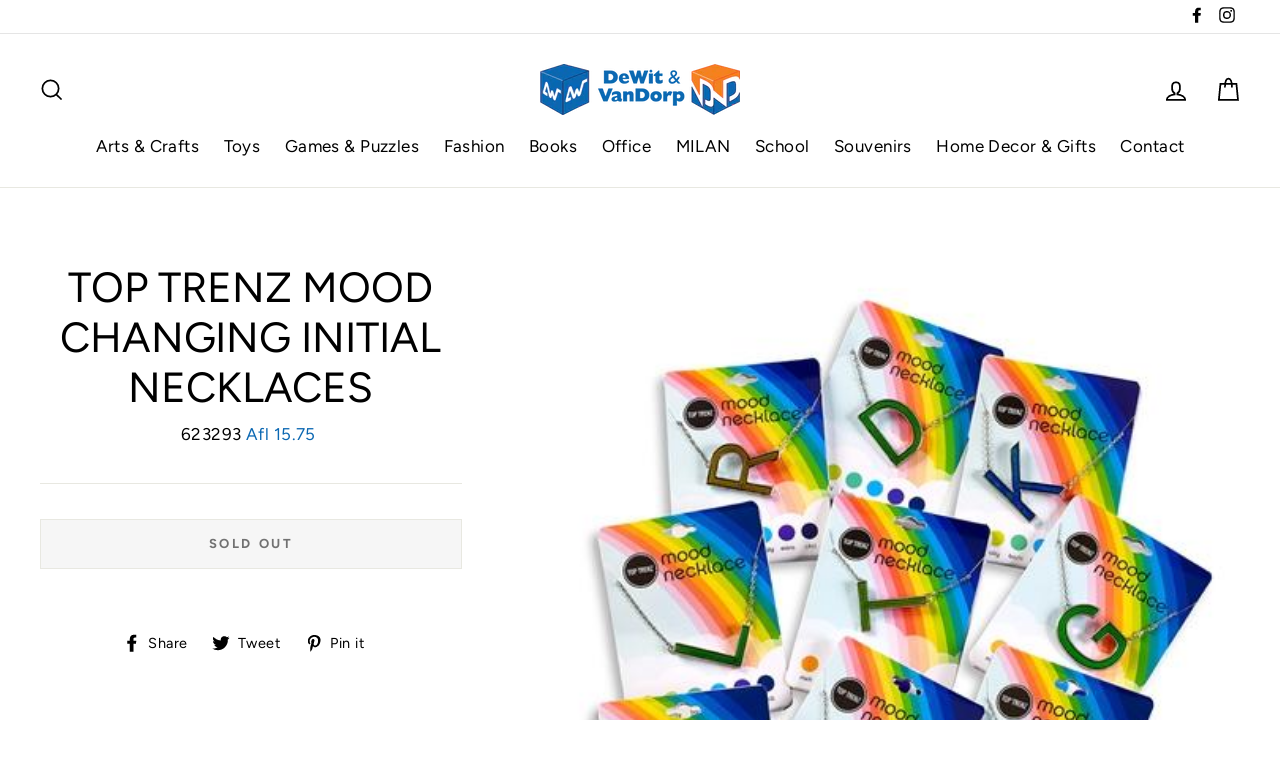

--- FILE ---
content_type: text/html; charset=utf-8
request_url: https://www.dewitvandorp.com/products/initial-mood-changing-necklace
body_size: 28574
content:
<!doctype html>
<html class="no-js" lang="en">
<head>
  <meta name="google-site-verification" content="LxW8bY6sF82VbqyFO5f1quu1vs1VCN8K0-U-3fEc5lM" />
  <meta charset="utf-8">
  <meta http-equiv="X-UA-Compatible" content="IE=edge,chrome=1">
  <meta name="viewport" content="width=device-width,initial-scale=1">
  <meta name="theme-color" content="#ee851a">
  <link rel="canonical" href="https://www.dewitvandorp.com/products/initial-mood-changing-necklace">
  <meta name="format-detection" content="telephone=no"><link rel="shortcut icon" href="//www.dewitvandorp.com/cdn/shop/files/dwvd-favicon_32x32.png?v=1614719295" type="image/png" />
  <title>Top Trenz Mood Changing Initial Necklaces
&ndash; DeWit &amp; VanDorp
</title><meta name="description" content=""><meta property="og:site_name" content="DeWit &amp; VanDorp">
  <meta property="og:url" content="https://www.dewitvandorp.com/products/initial-mood-changing-necklace">
  <meta property="og:title" content="Top Trenz Mood Changing Initial Necklaces">
  <meta property="og:type" content="product">
  <meta property="og:description" content="Shopping at De Wit & Van Dorp is now easier! Order all your favorites online.
Toys, Games, Books, Gifts, School and Office Supplies, Fashion Jewelry and more at the Best Prices! Don’t forget to browse our special SALE section.
"><meta property="og:price:amount" content="15.75">
    <meta property="og:price:currency" content="AWG"><meta property="og:image" content="http://www.dewitvandorp.com/cdn/shop/products/NECK-MOOD2-2T_1200x630.jpg?v=1591118640">
  <meta property="og:image:secure_url" content="https://www.dewitvandorp.com/cdn/shop/products/NECK-MOOD2-2T_1200x630.jpg?v=1591118640">
  <meta name="twitter:site" content="@">
  <meta name="twitter:card" content="summary_large_image">
  <meta name="twitter:title" content="Top Trenz Mood Changing Initial Necklaces">
  <meta name="twitter:description" content="Shopping at De Wit & Van Dorp is now easier! Order all your favorites online.
Toys, Games, Books, Gifts, School and Office Supplies, Fashion Jewelry and more at the Best Prices! Don’t forget to browse our special SALE section.
">


  <style data-shopify>
  @font-face {
  font-family: Figtree;
  font-weight: 400;
  font-style: normal;
  src: url("//www.dewitvandorp.com/cdn/fonts/figtree/figtree_n4.3c0838aba1701047e60be6a99a1b0a40ce9b8419.woff2") format("woff2"),
       url("//www.dewitvandorp.com/cdn/fonts/figtree/figtree_n4.c0575d1db21fc3821f17fd6617d3dee552312137.woff") format("woff");
}

  @font-face {
  font-family: Figtree;
  font-weight: 400;
  font-style: normal;
  src: url("//www.dewitvandorp.com/cdn/fonts/figtree/figtree_n4.3c0838aba1701047e60be6a99a1b0a40ce9b8419.woff2") format("woff2"),
       url("//www.dewitvandorp.com/cdn/fonts/figtree/figtree_n4.c0575d1db21fc3821f17fd6617d3dee552312137.woff") format("woff");
}


  @font-face {
  font-family: Figtree;
  font-weight: 700;
  font-style: normal;
  src: url("//www.dewitvandorp.com/cdn/fonts/figtree/figtree_n7.2fd9bfe01586148e644724096c9d75e8c7a90e55.woff2") format("woff2"),
       url("//www.dewitvandorp.com/cdn/fonts/figtree/figtree_n7.ea05de92d862f9594794ab281c4c3a67501ef5fc.woff") format("woff");
}

  @font-face {
  font-family: Figtree;
  font-weight: 400;
  font-style: italic;
  src: url("//www.dewitvandorp.com/cdn/fonts/figtree/figtree_i4.89f7a4275c064845c304a4cf8a4a586060656db2.woff2") format("woff2"),
       url("//www.dewitvandorp.com/cdn/fonts/figtree/figtree_i4.6f955aaaafc55a22ffc1f32ecf3756859a5ad3e2.woff") format("woff");
}

  @font-face {
  font-family: Figtree;
  font-weight: 700;
  font-style: italic;
  src: url("//www.dewitvandorp.com/cdn/fonts/figtree/figtree_i7.06add7096a6f2ab742e09ec7e498115904eda1fe.woff2") format("woff2"),
       url("//www.dewitvandorp.com/cdn/fonts/figtree/figtree_i7.ee584b5fcaccdbb5518c0228158941f8df81b101.woff") format("woff");
}

</style>

  <link href="//www.dewitvandorp.com/cdn/shop/t/2/assets/theme.scss.css?v=2558569023861218381759259639" rel="stylesheet" type="text/css" media="all" />

  <style data-shopify>
    .collection-item__title {
      font-size: 20.8px;
    }

    @media screen and (min-width: 769px) {
      .collection-item__title {
        font-size: 26px;
      }
    }
  </style>

  <script>
    document.documentElement.className = document.documentElement.className.replace('no-js', 'js');

    window.theme = window.theme || {};
    theme.strings = {
      addToCart: "Add to cart",
      soldOut: "Sold Out",
      unavailable: "Unavailable",
      stockLabel: "[count] in stock",
      savePrice: "Save [saved_amount]",
      cartSavings: "You're saving [savings]",
      cartEmpty: "Your cart is currently empty.",
      cartTermsConfirmation: "You must agree with the terms and conditions of sales to check out"
    };
    theme.settings = {
      cartType: "drawer",
      moneyFormat: "Afl {{amount}}",
      saveType: "dollar",
      recentlyViewedEnabled: false,
      quickView: false,
      themeVersion: "1.4.2"
    };
  </script>

  <!-- "snippets/buddha-megamenu-before.liquid" was not rendered, the associated app was uninstalled -->
  <!-- "snippets/buddha-megamenu.liquid" was not rendered, the associated app was uninstalled -->
  <script>window.performance && window.performance.mark && window.performance.mark('shopify.content_for_header.start');</script><meta id="shopify-digital-wallet" name="shopify-digital-wallet" content="/40433909925/digital_wallets/dialog">
<link rel="alternate" type="application/json+oembed" href="https://www.dewitvandorp.com/products/initial-mood-changing-necklace.oembed">
<script async="async" src="/checkouts/internal/preloads.js?locale=en-AW"></script>
<script id="shopify-features" type="application/json">{"accessToken":"ac2a9dbbf604b388aa3d0dcf76b35358","betas":["rich-media-storefront-analytics"],"domain":"www.dewitvandorp.com","predictiveSearch":true,"shopId":40433909925,"locale":"en"}</script>
<script>var Shopify = Shopify || {};
Shopify.shop = "dwvd.myshopify.com";
Shopify.locale = "en";
Shopify.currency = {"active":"AWG","rate":"1.0"};
Shopify.country = "AW";
Shopify.theme = {"name":"Dewitvandorp","id":100488511653,"schema_name":"Impulse","schema_version":"1.4.2","theme_store_id":null,"role":"main"};
Shopify.theme.handle = "null";
Shopify.theme.style = {"id":null,"handle":null};
Shopify.cdnHost = "www.dewitvandorp.com/cdn";
Shopify.routes = Shopify.routes || {};
Shopify.routes.root = "/";</script>
<script type="module">!function(o){(o.Shopify=o.Shopify||{}).modules=!0}(window);</script>
<script>!function(o){function n(){var o=[];function n(){o.push(Array.prototype.slice.apply(arguments))}return n.q=o,n}var t=o.Shopify=o.Shopify||{};t.loadFeatures=n(),t.autoloadFeatures=n()}(window);</script>
<script id="shop-js-analytics" type="application/json">{"pageType":"product"}</script>
<script defer="defer" async type="module" src="//www.dewitvandorp.com/cdn/shopifycloud/shop-js/modules/v2/client.init-shop-cart-sync_BT-GjEfc.en.esm.js"></script>
<script defer="defer" async type="module" src="//www.dewitvandorp.com/cdn/shopifycloud/shop-js/modules/v2/chunk.common_D58fp_Oc.esm.js"></script>
<script defer="defer" async type="module" src="//www.dewitvandorp.com/cdn/shopifycloud/shop-js/modules/v2/chunk.modal_xMitdFEc.esm.js"></script>
<script type="module">
  await import("//www.dewitvandorp.com/cdn/shopifycloud/shop-js/modules/v2/client.init-shop-cart-sync_BT-GjEfc.en.esm.js");
await import("//www.dewitvandorp.com/cdn/shopifycloud/shop-js/modules/v2/chunk.common_D58fp_Oc.esm.js");
await import("//www.dewitvandorp.com/cdn/shopifycloud/shop-js/modules/v2/chunk.modal_xMitdFEc.esm.js");

  window.Shopify.SignInWithShop?.initShopCartSync?.({"fedCMEnabled":true,"windoidEnabled":true});

</script>
<script id="__st">var __st={"a":40433909925,"offset":-14400,"reqid":"76669005-3f7d-46db-9dab-2eb2e298cc93-1769188974","pageurl":"www.dewitvandorp.com\/products\/initial-mood-changing-necklace","u":"cdaac96d695b","p":"product","rtyp":"product","rid":5257735241893};</script>
<script>window.ShopifyPaypalV4VisibilityTracking = true;</script>
<script id="captcha-bootstrap">!function(){'use strict';const t='contact',e='account',n='new_comment',o=[[t,t],['blogs',n],['comments',n],[t,'customer']],c=[[e,'customer_login'],[e,'guest_login'],[e,'recover_customer_password'],[e,'create_customer']],r=t=>t.map((([t,e])=>`form[action*='/${t}']:not([data-nocaptcha='true']) input[name='form_type'][value='${e}']`)).join(','),a=t=>()=>t?[...document.querySelectorAll(t)].map((t=>t.form)):[];function s(){const t=[...o],e=r(t);return a(e)}const i='password',u='form_key',d=['recaptcha-v3-token','g-recaptcha-response','h-captcha-response',i],f=()=>{try{return window.sessionStorage}catch{return}},m='__shopify_v',_=t=>t.elements[u];function p(t,e,n=!1){try{const o=window.sessionStorage,c=JSON.parse(o.getItem(e)),{data:r}=function(t){const{data:e,action:n}=t;return t[m]||n?{data:e,action:n}:{data:t,action:n}}(c);for(const[e,n]of Object.entries(r))t.elements[e]&&(t.elements[e].value=n);n&&o.removeItem(e)}catch(o){console.error('form repopulation failed',{error:o})}}const l='form_type',E='cptcha';function T(t){t.dataset[E]=!0}const w=window,h=w.document,L='Shopify',v='ce_forms',y='captcha';let A=!1;((t,e)=>{const n=(g='f06e6c50-85a8-45c8-87d0-21a2b65856fe',I='https://cdn.shopify.com/shopifycloud/storefront-forms-hcaptcha/ce_storefront_forms_captcha_hcaptcha.v1.5.2.iife.js',D={infoText:'Protected by hCaptcha',privacyText:'Privacy',termsText:'Terms'},(t,e,n)=>{const o=w[L][v],c=o.bindForm;if(c)return c(t,g,e,D).then(n);var r;o.q.push([[t,g,e,D],n]),r=I,A||(h.body.append(Object.assign(h.createElement('script'),{id:'captcha-provider',async:!0,src:r})),A=!0)});var g,I,D;w[L]=w[L]||{},w[L][v]=w[L][v]||{},w[L][v].q=[],w[L][y]=w[L][y]||{},w[L][y].protect=function(t,e){n(t,void 0,e),T(t)},Object.freeze(w[L][y]),function(t,e,n,w,h,L){const[v,y,A,g]=function(t,e,n){const i=e?o:[],u=t?c:[],d=[...i,...u],f=r(d),m=r(i),_=r(d.filter((([t,e])=>n.includes(e))));return[a(f),a(m),a(_),s()]}(w,h,L),I=t=>{const e=t.target;return e instanceof HTMLFormElement?e:e&&e.form},D=t=>v().includes(t);t.addEventListener('submit',(t=>{const e=I(t);if(!e)return;const n=D(e)&&!e.dataset.hcaptchaBound&&!e.dataset.recaptchaBound,o=_(e),c=g().includes(e)&&(!o||!o.value);(n||c)&&t.preventDefault(),c&&!n&&(function(t){try{if(!f())return;!function(t){const e=f();if(!e)return;const n=_(t);if(!n)return;const o=n.value;o&&e.removeItem(o)}(t);const e=Array.from(Array(32),(()=>Math.random().toString(36)[2])).join('');!function(t,e){_(t)||t.append(Object.assign(document.createElement('input'),{type:'hidden',name:u})),t.elements[u].value=e}(t,e),function(t,e){const n=f();if(!n)return;const o=[...t.querySelectorAll(`input[type='${i}']`)].map((({name:t})=>t)),c=[...d,...o],r={};for(const[a,s]of new FormData(t).entries())c.includes(a)||(r[a]=s);n.setItem(e,JSON.stringify({[m]:1,action:t.action,data:r}))}(t,e)}catch(e){console.error('failed to persist form',e)}}(e),e.submit())}));const S=(t,e)=>{t&&!t.dataset[E]&&(n(t,e.some((e=>e===t))),T(t))};for(const o of['focusin','change'])t.addEventListener(o,(t=>{const e=I(t);D(e)&&S(e,y())}));const B=e.get('form_key'),M=e.get(l),P=B&&M;t.addEventListener('DOMContentLoaded',(()=>{const t=y();if(P)for(const e of t)e.elements[l].value===M&&p(e,B);[...new Set([...A(),...v().filter((t=>'true'===t.dataset.shopifyCaptcha))])].forEach((e=>S(e,t)))}))}(h,new URLSearchParams(w.location.search),n,t,e,['guest_login'])})(!0,!0)}();</script>
<script integrity="sha256-4kQ18oKyAcykRKYeNunJcIwy7WH5gtpwJnB7kiuLZ1E=" data-source-attribution="shopify.loadfeatures" defer="defer" src="//www.dewitvandorp.com/cdn/shopifycloud/storefront/assets/storefront/load_feature-a0a9edcb.js" crossorigin="anonymous"></script>
<script data-source-attribution="shopify.dynamic_checkout.dynamic.init">var Shopify=Shopify||{};Shopify.PaymentButton=Shopify.PaymentButton||{isStorefrontPortableWallets:!0,init:function(){window.Shopify.PaymentButton.init=function(){};var t=document.createElement("script");t.src="https://www.dewitvandorp.com/cdn/shopifycloud/portable-wallets/latest/portable-wallets.en.js",t.type="module",document.head.appendChild(t)}};
</script>
<script data-source-attribution="shopify.dynamic_checkout.buyer_consent">
  function portableWalletsHideBuyerConsent(e){var t=document.getElementById("shopify-buyer-consent"),n=document.getElementById("shopify-subscription-policy-button");t&&n&&(t.classList.add("hidden"),t.setAttribute("aria-hidden","true"),n.removeEventListener("click",e))}function portableWalletsShowBuyerConsent(e){var t=document.getElementById("shopify-buyer-consent"),n=document.getElementById("shopify-subscription-policy-button");t&&n&&(t.classList.remove("hidden"),t.removeAttribute("aria-hidden"),n.addEventListener("click",e))}window.Shopify?.PaymentButton&&(window.Shopify.PaymentButton.hideBuyerConsent=portableWalletsHideBuyerConsent,window.Shopify.PaymentButton.showBuyerConsent=portableWalletsShowBuyerConsent);
</script>
<script>
  function portableWalletsCleanup(e){e&&e.src&&console.error("Failed to load portable wallets script "+e.src);var t=document.querySelectorAll("shopify-accelerated-checkout .shopify-payment-button__skeleton, shopify-accelerated-checkout-cart .wallet-cart-button__skeleton"),e=document.getElementById("shopify-buyer-consent");for(let e=0;e<t.length;e++)t[e].remove();e&&e.remove()}function portableWalletsNotLoadedAsModule(e){e instanceof ErrorEvent&&"string"==typeof e.message&&e.message.includes("import.meta")&&"string"==typeof e.filename&&e.filename.includes("portable-wallets")&&(window.removeEventListener("error",portableWalletsNotLoadedAsModule),window.Shopify.PaymentButton.failedToLoad=e,"loading"===document.readyState?document.addEventListener("DOMContentLoaded",window.Shopify.PaymentButton.init):window.Shopify.PaymentButton.init())}window.addEventListener("error",portableWalletsNotLoadedAsModule);
</script>

<script type="module" src="https://www.dewitvandorp.com/cdn/shopifycloud/portable-wallets/latest/portable-wallets.en.js" onError="portableWalletsCleanup(this)" crossorigin="anonymous"></script>
<script nomodule>
  document.addEventListener("DOMContentLoaded", portableWalletsCleanup);
</script>

<link id="shopify-accelerated-checkout-styles" rel="stylesheet" media="screen" href="https://www.dewitvandorp.com/cdn/shopifycloud/portable-wallets/latest/accelerated-checkout-backwards-compat.css" crossorigin="anonymous">
<style id="shopify-accelerated-checkout-cart">
        #shopify-buyer-consent {
  margin-top: 1em;
  display: inline-block;
  width: 100%;
}

#shopify-buyer-consent.hidden {
  display: none;
}

#shopify-subscription-policy-button {
  background: none;
  border: none;
  padding: 0;
  text-decoration: underline;
  font-size: inherit;
  cursor: pointer;
}

#shopify-subscription-policy-button::before {
  box-shadow: none;
}

      </style>

<script>window.performance && window.performance.mark && window.performance.mark('shopify.content_for_header.end');</script>
  <!--[if lt IE 9]>
<script src="//cdnjs.cloudflare.com/ajax/libs/html5shiv/3.7.2/html5shiv.min.js" type="text/javascript"></script>
<![endif]-->
<!--[if (lte IE 9) ]><script src="//www.dewitvandorp.com/cdn/shop/t/2/assets/match-media.min.js?v=159635276924582161481591102562" type="text/javascript"></script><![endif]-->


  
  <script src="//www.dewitvandorp.com/cdn/shop/t/2/assets/vendor.js" defer="defer"></script>



  

  
  <script src="//www.dewitvandorp.com/cdn/shop/t/2/assets/theme.js?v=73746446552986256601591102592" defer="defer"></script>


<!-- "snippets/pagefly-header.liquid" was not rendered, the associated app was uninstalled -->
 
<!-- "snippets/pagefly-header.liquid" was not rendered, the associated app was uninstalled -->
 <link href="https://monorail-edge.shopifysvc.com" rel="dns-prefetch">
<script>(function(){if ("sendBeacon" in navigator && "performance" in window) {try {var session_token_from_headers = performance.getEntriesByType('navigation')[0].serverTiming.find(x => x.name == '_s').description;} catch {var session_token_from_headers = undefined;}var session_cookie_matches = document.cookie.match(/_shopify_s=([^;]*)/);var session_token_from_cookie = session_cookie_matches && session_cookie_matches.length === 2 ? session_cookie_matches[1] : "";var session_token = session_token_from_headers || session_token_from_cookie || "";function handle_abandonment_event(e) {var entries = performance.getEntries().filter(function(entry) {return /monorail-edge.shopifysvc.com/.test(entry.name);});if (!window.abandonment_tracked && entries.length === 0) {window.abandonment_tracked = true;var currentMs = Date.now();var navigation_start = performance.timing.navigationStart;var payload = {shop_id: 40433909925,url: window.location.href,navigation_start,duration: currentMs - navigation_start,session_token,page_type: "product"};window.navigator.sendBeacon("https://monorail-edge.shopifysvc.com/v1/produce", JSON.stringify({schema_id: "online_store_buyer_site_abandonment/1.1",payload: payload,metadata: {event_created_at_ms: currentMs,event_sent_at_ms: currentMs}}));}}window.addEventListener('pagehide', handle_abandonment_event);}}());</script>
<script id="web-pixels-manager-setup">(function e(e,d,r,n,o){if(void 0===o&&(o={}),!Boolean(null===(a=null===(i=window.Shopify)||void 0===i?void 0:i.analytics)||void 0===a?void 0:a.replayQueue)){var i,a;window.Shopify=window.Shopify||{};var t=window.Shopify;t.analytics=t.analytics||{};var s=t.analytics;s.replayQueue=[],s.publish=function(e,d,r){return s.replayQueue.push([e,d,r]),!0};try{self.performance.mark("wpm:start")}catch(e){}var l=function(){var e={modern:/Edge?\/(1{2}[4-9]|1[2-9]\d|[2-9]\d{2}|\d{4,})\.\d+(\.\d+|)|Firefox\/(1{2}[4-9]|1[2-9]\d|[2-9]\d{2}|\d{4,})\.\d+(\.\d+|)|Chrom(ium|e)\/(9{2}|\d{3,})\.\d+(\.\d+|)|(Maci|X1{2}).+ Version\/(15\.\d+|(1[6-9]|[2-9]\d|\d{3,})\.\d+)([,.]\d+|)( \(\w+\)|)( Mobile\/\w+|) Safari\/|Chrome.+OPR\/(9{2}|\d{3,})\.\d+\.\d+|(CPU[ +]OS|iPhone[ +]OS|CPU[ +]iPhone|CPU IPhone OS|CPU iPad OS)[ +]+(15[._]\d+|(1[6-9]|[2-9]\d|\d{3,})[._]\d+)([._]\d+|)|Android:?[ /-](13[3-9]|1[4-9]\d|[2-9]\d{2}|\d{4,})(\.\d+|)(\.\d+|)|Android.+Firefox\/(13[5-9]|1[4-9]\d|[2-9]\d{2}|\d{4,})\.\d+(\.\d+|)|Android.+Chrom(ium|e)\/(13[3-9]|1[4-9]\d|[2-9]\d{2}|\d{4,})\.\d+(\.\d+|)|SamsungBrowser\/([2-9]\d|\d{3,})\.\d+/,legacy:/Edge?\/(1[6-9]|[2-9]\d|\d{3,})\.\d+(\.\d+|)|Firefox\/(5[4-9]|[6-9]\d|\d{3,})\.\d+(\.\d+|)|Chrom(ium|e)\/(5[1-9]|[6-9]\d|\d{3,})\.\d+(\.\d+|)([\d.]+$|.*Safari\/(?![\d.]+ Edge\/[\d.]+$))|(Maci|X1{2}).+ Version\/(10\.\d+|(1[1-9]|[2-9]\d|\d{3,})\.\d+)([,.]\d+|)( \(\w+\)|)( Mobile\/\w+|) Safari\/|Chrome.+OPR\/(3[89]|[4-9]\d|\d{3,})\.\d+\.\d+|(CPU[ +]OS|iPhone[ +]OS|CPU[ +]iPhone|CPU IPhone OS|CPU iPad OS)[ +]+(10[._]\d+|(1[1-9]|[2-9]\d|\d{3,})[._]\d+)([._]\d+|)|Android:?[ /-](13[3-9]|1[4-9]\d|[2-9]\d{2}|\d{4,})(\.\d+|)(\.\d+|)|Mobile Safari.+OPR\/([89]\d|\d{3,})\.\d+\.\d+|Android.+Firefox\/(13[5-9]|1[4-9]\d|[2-9]\d{2}|\d{4,})\.\d+(\.\d+|)|Android.+Chrom(ium|e)\/(13[3-9]|1[4-9]\d|[2-9]\d{2}|\d{4,})\.\d+(\.\d+|)|Android.+(UC? ?Browser|UCWEB|U3)[ /]?(15\.([5-9]|\d{2,})|(1[6-9]|[2-9]\d|\d{3,})\.\d+)\.\d+|SamsungBrowser\/(5\.\d+|([6-9]|\d{2,})\.\d+)|Android.+MQ{2}Browser\/(14(\.(9|\d{2,})|)|(1[5-9]|[2-9]\d|\d{3,})(\.\d+|))(\.\d+|)|K[Aa][Ii]OS\/(3\.\d+|([4-9]|\d{2,})\.\d+)(\.\d+|)/},d=e.modern,r=e.legacy,n=navigator.userAgent;return n.match(d)?"modern":n.match(r)?"legacy":"unknown"}(),u="modern"===l?"modern":"legacy",c=(null!=n?n:{modern:"",legacy:""})[u],f=function(e){return[e.baseUrl,"/wpm","/b",e.hashVersion,"modern"===e.buildTarget?"m":"l",".js"].join("")}({baseUrl:d,hashVersion:r,buildTarget:u}),m=function(e){var d=e.version,r=e.bundleTarget,n=e.surface,o=e.pageUrl,i=e.monorailEndpoint;return{emit:function(e){var a=e.status,t=e.errorMsg,s=(new Date).getTime(),l=JSON.stringify({metadata:{event_sent_at_ms:s},events:[{schema_id:"web_pixels_manager_load/3.1",payload:{version:d,bundle_target:r,page_url:o,status:a,surface:n,error_msg:t},metadata:{event_created_at_ms:s}}]});if(!i)return console&&console.warn&&console.warn("[Web Pixels Manager] No Monorail endpoint provided, skipping logging."),!1;try{return self.navigator.sendBeacon.bind(self.navigator)(i,l)}catch(e){}var u=new XMLHttpRequest;try{return u.open("POST",i,!0),u.setRequestHeader("Content-Type","text/plain"),u.send(l),!0}catch(e){return console&&console.warn&&console.warn("[Web Pixels Manager] Got an unhandled error while logging to Monorail."),!1}}}}({version:r,bundleTarget:l,surface:e.surface,pageUrl:self.location.href,monorailEndpoint:e.monorailEndpoint});try{o.browserTarget=l,function(e){var d=e.src,r=e.async,n=void 0===r||r,o=e.onload,i=e.onerror,a=e.sri,t=e.scriptDataAttributes,s=void 0===t?{}:t,l=document.createElement("script"),u=document.querySelector("head"),c=document.querySelector("body");if(l.async=n,l.src=d,a&&(l.integrity=a,l.crossOrigin="anonymous"),s)for(var f in s)if(Object.prototype.hasOwnProperty.call(s,f))try{l.dataset[f]=s[f]}catch(e){}if(o&&l.addEventListener("load",o),i&&l.addEventListener("error",i),u)u.appendChild(l);else{if(!c)throw new Error("Did not find a head or body element to append the script");c.appendChild(l)}}({src:f,async:!0,onload:function(){if(!function(){var e,d;return Boolean(null===(d=null===(e=window.Shopify)||void 0===e?void 0:e.analytics)||void 0===d?void 0:d.initialized)}()){var d=window.webPixelsManager.init(e)||void 0;if(d){var r=window.Shopify.analytics;r.replayQueue.forEach((function(e){var r=e[0],n=e[1],o=e[2];d.publishCustomEvent(r,n,o)})),r.replayQueue=[],r.publish=d.publishCustomEvent,r.visitor=d.visitor,r.initialized=!0}}},onerror:function(){return m.emit({status:"failed",errorMsg:"".concat(f," has failed to load")})},sri:function(e){var d=/^sha384-[A-Za-z0-9+/=]+$/;return"string"==typeof e&&d.test(e)}(c)?c:"",scriptDataAttributes:o}),m.emit({status:"loading"})}catch(e){m.emit({status:"failed",errorMsg:(null==e?void 0:e.message)||"Unknown error"})}}})({shopId: 40433909925,storefrontBaseUrl: "https://www.dewitvandorp.com",extensionsBaseUrl: "https://extensions.shopifycdn.com/cdn/shopifycloud/web-pixels-manager",monorailEndpoint: "https://monorail-edge.shopifysvc.com/unstable/produce_batch",surface: "storefront-renderer",enabledBetaFlags: ["2dca8a86"],webPixelsConfigList: [{"id":"162988252","configuration":"{\"pixel_id\":\"602901670405351\",\"pixel_type\":\"facebook_pixel\",\"metaapp_system_user_token\":\"-\"}","eventPayloadVersion":"v1","runtimeContext":"OPEN","scriptVersion":"ca16bc87fe92b6042fbaa3acc2fbdaa6","type":"APP","apiClientId":2329312,"privacyPurposes":["ANALYTICS","MARKETING","SALE_OF_DATA"],"dataSharingAdjustments":{"protectedCustomerApprovalScopes":["read_customer_address","read_customer_email","read_customer_name","read_customer_personal_data","read_customer_phone"]}},{"id":"69042396","eventPayloadVersion":"v1","runtimeContext":"LAX","scriptVersion":"1","type":"CUSTOM","privacyPurposes":["ANALYTICS"],"name":"Google Analytics tag (migrated)"},{"id":"shopify-app-pixel","configuration":"{}","eventPayloadVersion":"v1","runtimeContext":"STRICT","scriptVersion":"0450","apiClientId":"shopify-pixel","type":"APP","privacyPurposes":["ANALYTICS","MARKETING"]},{"id":"shopify-custom-pixel","eventPayloadVersion":"v1","runtimeContext":"LAX","scriptVersion":"0450","apiClientId":"shopify-pixel","type":"CUSTOM","privacyPurposes":["ANALYTICS","MARKETING"]}],isMerchantRequest: false,initData: {"shop":{"name":"DeWit \u0026 VanDorp","paymentSettings":{"currencyCode":"AWG"},"myshopifyDomain":"dwvd.myshopify.com","countryCode":"AW","storefrontUrl":"https:\/\/www.dewitvandorp.com"},"customer":null,"cart":null,"checkout":null,"productVariants":[{"price":{"amount":15.75,"currencyCode":"AWG"},"product":{"title":"Top Trenz Mood Changing Initial Necklaces","vendor":"Dewit Vandorp","id":"5257735241893","untranslatedTitle":"Top Trenz Mood Changing Initial Necklaces","url":"\/products\/initial-mood-changing-necklace","type":""},"id":"34493272817829","image":{"src":"\/\/www.dewitvandorp.com\/cdn\/shop\/products\/NECK-MOOD2-2T.jpg?v=1591118640"},"sku":"623293","title":"Default Title","untranslatedTitle":"Default Title"}],"purchasingCompany":null},},"https://www.dewitvandorp.com/cdn","fcfee988w5aeb613cpc8e4bc33m6693e112",{"modern":"","legacy":""},{"shopId":"40433909925","storefrontBaseUrl":"https:\/\/www.dewitvandorp.com","extensionBaseUrl":"https:\/\/extensions.shopifycdn.com\/cdn\/shopifycloud\/web-pixels-manager","surface":"storefront-renderer","enabledBetaFlags":"[\"2dca8a86\"]","isMerchantRequest":"false","hashVersion":"fcfee988w5aeb613cpc8e4bc33m6693e112","publish":"custom","events":"[[\"page_viewed\",{}],[\"product_viewed\",{\"productVariant\":{\"price\":{\"amount\":15.75,\"currencyCode\":\"AWG\"},\"product\":{\"title\":\"Top Trenz Mood Changing Initial Necklaces\",\"vendor\":\"Dewit Vandorp\",\"id\":\"5257735241893\",\"untranslatedTitle\":\"Top Trenz Mood Changing Initial Necklaces\",\"url\":\"\/products\/initial-mood-changing-necklace\",\"type\":\"\"},\"id\":\"34493272817829\",\"image\":{\"src\":\"\/\/www.dewitvandorp.com\/cdn\/shop\/products\/NECK-MOOD2-2T.jpg?v=1591118640\"},\"sku\":\"623293\",\"title\":\"Default Title\",\"untranslatedTitle\":\"Default Title\"}}]]"});</script><script>
  window.ShopifyAnalytics = window.ShopifyAnalytics || {};
  window.ShopifyAnalytics.meta = window.ShopifyAnalytics.meta || {};
  window.ShopifyAnalytics.meta.currency = 'AWG';
  var meta = {"product":{"id":5257735241893,"gid":"gid:\/\/shopify\/Product\/5257735241893","vendor":"Dewit Vandorp","type":"","handle":"initial-mood-changing-necklace","variants":[{"id":34493272817829,"price":1575,"name":"Top Trenz Mood Changing Initial Necklaces","public_title":null,"sku":"623293"}],"remote":false},"page":{"pageType":"product","resourceType":"product","resourceId":5257735241893,"requestId":"76669005-3f7d-46db-9dab-2eb2e298cc93-1769188974"}};
  for (var attr in meta) {
    window.ShopifyAnalytics.meta[attr] = meta[attr];
  }
</script>
<script class="analytics">
  (function () {
    var customDocumentWrite = function(content) {
      var jquery = null;

      if (window.jQuery) {
        jquery = window.jQuery;
      } else if (window.Checkout && window.Checkout.$) {
        jquery = window.Checkout.$;
      }

      if (jquery) {
        jquery('body').append(content);
      }
    };

    var hasLoggedConversion = function(token) {
      if (token) {
        return document.cookie.indexOf('loggedConversion=' + token) !== -1;
      }
      return false;
    }

    var setCookieIfConversion = function(token) {
      if (token) {
        var twoMonthsFromNow = new Date(Date.now());
        twoMonthsFromNow.setMonth(twoMonthsFromNow.getMonth() + 2);

        document.cookie = 'loggedConversion=' + token + '; expires=' + twoMonthsFromNow;
      }
    }

    var trekkie = window.ShopifyAnalytics.lib = window.trekkie = window.trekkie || [];
    if (trekkie.integrations) {
      return;
    }
    trekkie.methods = [
      'identify',
      'page',
      'ready',
      'track',
      'trackForm',
      'trackLink'
    ];
    trekkie.factory = function(method) {
      return function() {
        var args = Array.prototype.slice.call(arguments);
        args.unshift(method);
        trekkie.push(args);
        return trekkie;
      };
    };
    for (var i = 0; i < trekkie.methods.length; i++) {
      var key = trekkie.methods[i];
      trekkie[key] = trekkie.factory(key);
    }
    trekkie.load = function(config) {
      trekkie.config = config || {};
      trekkie.config.initialDocumentCookie = document.cookie;
      var first = document.getElementsByTagName('script')[0];
      var script = document.createElement('script');
      script.type = 'text/javascript';
      script.onerror = function(e) {
        var scriptFallback = document.createElement('script');
        scriptFallback.type = 'text/javascript';
        scriptFallback.onerror = function(error) {
                var Monorail = {
      produce: function produce(monorailDomain, schemaId, payload) {
        var currentMs = new Date().getTime();
        var event = {
          schema_id: schemaId,
          payload: payload,
          metadata: {
            event_created_at_ms: currentMs,
            event_sent_at_ms: currentMs
          }
        };
        return Monorail.sendRequest("https://" + monorailDomain + "/v1/produce", JSON.stringify(event));
      },
      sendRequest: function sendRequest(endpointUrl, payload) {
        // Try the sendBeacon API
        if (window && window.navigator && typeof window.navigator.sendBeacon === 'function' && typeof window.Blob === 'function' && !Monorail.isIos12()) {
          var blobData = new window.Blob([payload], {
            type: 'text/plain'
          });

          if (window.navigator.sendBeacon(endpointUrl, blobData)) {
            return true;
          } // sendBeacon was not successful

        } // XHR beacon

        var xhr = new XMLHttpRequest();

        try {
          xhr.open('POST', endpointUrl);
          xhr.setRequestHeader('Content-Type', 'text/plain');
          xhr.send(payload);
        } catch (e) {
          console.log(e);
        }

        return false;
      },
      isIos12: function isIos12() {
        return window.navigator.userAgent.lastIndexOf('iPhone; CPU iPhone OS 12_') !== -1 || window.navigator.userAgent.lastIndexOf('iPad; CPU OS 12_') !== -1;
      }
    };
    Monorail.produce('monorail-edge.shopifysvc.com',
      'trekkie_storefront_load_errors/1.1',
      {shop_id: 40433909925,
      theme_id: 100488511653,
      app_name: "storefront",
      context_url: window.location.href,
      source_url: "//www.dewitvandorp.com/cdn/s/trekkie.storefront.8d95595f799fbf7e1d32231b9a28fd43b70c67d3.min.js"});

        };
        scriptFallback.async = true;
        scriptFallback.src = '//www.dewitvandorp.com/cdn/s/trekkie.storefront.8d95595f799fbf7e1d32231b9a28fd43b70c67d3.min.js';
        first.parentNode.insertBefore(scriptFallback, first);
      };
      script.async = true;
      script.src = '//www.dewitvandorp.com/cdn/s/trekkie.storefront.8d95595f799fbf7e1d32231b9a28fd43b70c67d3.min.js';
      first.parentNode.insertBefore(script, first);
    };
    trekkie.load(
      {"Trekkie":{"appName":"storefront","development":false,"defaultAttributes":{"shopId":40433909925,"isMerchantRequest":null,"themeId":100488511653,"themeCityHash":"5037245243881511818","contentLanguage":"en","currency":"AWG","eventMetadataId":"998f3456-0793-4acc-b85f-73e8f7831510"},"isServerSideCookieWritingEnabled":true,"monorailRegion":"shop_domain","enabledBetaFlags":["65f19447"]},"Session Attribution":{},"S2S":{"facebookCapiEnabled":true,"source":"trekkie-storefront-renderer","apiClientId":580111}}
    );

    var loaded = false;
    trekkie.ready(function() {
      if (loaded) return;
      loaded = true;

      window.ShopifyAnalytics.lib = window.trekkie;

      var originalDocumentWrite = document.write;
      document.write = customDocumentWrite;
      try { window.ShopifyAnalytics.merchantGoogleAnalytics.call(this); } catch(error) {};
      document.write = originalDocumentWrite;

      window.ShopifyAnalytics.lib.page(null,{"pageType":"product","resourceType":"product","resourceId":5257735241893,"requestId":"76669005-3f7d-46db-9dab-2eb2e298cc93-1769188974","shopifyEmitted":true});

      var match = window.location.pathname.match(/checkouts\/(.+)\/(thank_you|post_purchase)/)
      var token = match? match[1]: undefined;
      if (!hasLoggedConversion(token)) {
        setCookieIfConversion(token);
        window.ShopifyAnalytics.lib.track("Viewed Product",{"currency":"AWG","variantId":34493272817829,"productId":5257735241893,"productGid":"gid:\/\/shopify\/Product\/5257735241893","name":"Top Trenz Mood Changing Initial Necklaces","price":"15.75","sku":"623293","brand":"Dewit Vandorp","variant":null,"category":"","nonInteraction":true,"remote":false},undefined,undefined,{"shopifyEmitted":true});
      window.ShopifyAnalytics.lib.track("monorail:\/\/trekkie_storefront_viewed_product\/1.1",{"currency":"AWG","variantId":34493272817829,"productId":5257735241893,"productGid":"gid:\/\/shopify\/Product\/5257735241893","name":"Top Trenz Mood Changing Initial Necklaces","price":"15.75","sku":"623293","brand":"Dewit Vandorp","variant":null,"category":"","nonInteraction":true,"remote":false,"referer":"https:\/\/www.dewitvandorp.com\/products\/initial-mood-changing-necklace"});
      }
    });


        var eventsListenerScript = document.createElement('script');
        eventsListenerScript.async = true;
        eventsListenerScript.src = "//www.dewitvandorp.com/cdn/shopifycloud/storefront/assets/shop_events_listener-3da45d37.js";
        document.getElementsByTagName('head')[0].appendChild(eventsListenerScript);

})();</script>
  <script>
  if (!window.ga || (window.ga && typeof window.ga !== 'function')) {
    window.ga = function ga() {
      (window.ga.q = window.ga.q || []).push(arguments);
      if (window.Shopify && window.Shopify.analytics && typeof window.Shopify.analytics.publish === 'function') {
        window.Shopify.analytics.publish("ga_stub_called", {}, {sendTo: "google_osp_migration"});
      }
      console.error("Shopify's Google Analytics stub called with:", Array.from(arguments), "\nSee https://help.shopify.com/manual/promoting-marketing/pixels/pixel-migration#google for more information.");
    };
    if (window.Shopify && window.Shopify.analytics && typeof window.Shopify.analytics.publish === 'function') {
      window.Shopify.analytics.publish("ga_stub_initialized", {}, {sendTo: "google_osp_migration"});
    }
  }
</script>
<script
  defer
  src="https://www.dewitvandorp.com/cdn/shopifycloud/perf-kit/shopify-perf-kit-3.0.4.min.js"
  data-application="storefront-renderer"
  data-shop-id="40433909925"
  data-render-region="gcp-us-central1"
  data-page-type="product"
  data-theme-instance-id="100488511653"
  data-theme-name="Impulse"
  data-theme-version="1.4.2"
  data-monorail-region="shop_domain"
  data-resource-timing-sampling-rate="10"
  data-shs="true"
  data-shs-beacon="true"
  data-shs-export-with-fetch="true"
  data-shs-logs-sample-rate="1"
  data-shs-beacon-endpoint="https://www.dewitvandorp.com/api/collect"
></script>
</head> 

<body class="template-product" data-transitions="false">
  <!-- "snippets/buddha-megamenu-wireframe.liquid" was not rendered, the associated app was uninstalled -->

  
  

  <a class="in-page-link visually-hidden skip-link" href="#MainContent">Skip to content</a>

  <div id="PageContainer" class="page-container">
    <div class="transition-body">

    <div id="shopify-section-header" class="shopify-section">




<div id="NavDrawer" class="drawer drawer--left">
  <div class="drawer__fixed-header drawer__fixed-header--full">
    <div class="drawer__header drawer__header--full appear-animation appear-delay-1">
      <div class="h2 drawer__title">
        

      </div>
      <div class="drawer__close">
        <button type="button" class="drawer__close-button js-drawer-close">
          <svg aria-hidden="true" focusable="false" role="presentation" class="icon icon-close" viewBox="0 0 64 64"><path d="M19 17.61l27.12 27.13m0-27.12L19 44.74"/></svg>
          <span class="icon__fallback-text">Close menu</span>
        </button>
      </div>
    </div>
  </div>
  <div class="drawer__inner">

    <ul class="mobile-nav" role="navigation" aria-label="Primary">
      


        <li class="mobile-nav__item appear-animation appear-delay-2">
          
            <a href="/collections/arts-crafts" class="mobile-nav__link mobile-nav__link--top-level" >Arts & Crafts</a>
          

          
        </li>
      


        <li class="mobile-nav__item appear-animation appear-delay-3">
          
            <div class="mobile-nav__has-sublist">
              
                <a href="/collections/toys"
                  class="mobile-nav__link mobile-nav__link--top-level"
                  id="Label-collections-toys2"
                  >
                  Toys
                </a>
                <div class="mobile-nav__toggle">
                  <button type="button"
                    aria-controls="Linklist-collections-toys2"
                    
                    class="collapsible-trigger collapsible--auto-height ">
                    <span class="collapsible-trigger__icon collapsible-trigger__icon--open" role="presentation">
  <svg aria-hidden="true" focusable="false" role="presentation" class="icon icon--wide icon-chevron-down" viewBox="0 0 28 16"><path d="M1.57 1.59l12.76 12.77L27.1 1.59" stroke-width="2" stroke="#000" fill="none" fill-rule="evenodd"/></svg>
</span>

                  </button>
                </div>
              
            </div>
          

          
            <div id="Linklist-collections-toys2"
              class="mobile-nav__sublist collapsible-content collapsible-content--all "
              aria-labelledby="Label-collections-toys2"
              >
              <div class="collapsible-content__inner">
                <ul class="mobile-nav__sublist">
                  


                    <li class="mobile-nav__item">
                      <div class="mobile-nav__child-item">
                        
                          <a href="/collections/babies"
                            class="mobile-nav__link"
                            id="Sublabel-collections-babies1"
                            >
                            Babies
                          </a>
                        
                        
                          <button type="button"
                            aria-controls="Sublinklist-collections-toys2-collections-babies1"
                            class="collapsible-trigger ">
                            <span class="collapsible-trigger__icon collapsible-trigger__icon--circle collapsible-trigger__icon--open" role="presentation">
  <svg aria-hidden="true" focusable="false" role="presentation" class="icon icon--wide icon-chevron-down" viewBox="0 0 28 16"><path d="M1.57 1.59l12.76 12.77L27.1 1.59" stroke-width="2" stroke="#000" fill="none" fill-rule="evenodd"/></svg>
</span>

                          </button>
                        
                      </div>

                      
                        <div
                          id="Sublinklist-collections-toys2-collections-babies1"
                          aria-labelledby="Sublabel-collections-babies1"
                          class="mobile-nav__sublist collapsible-content collapsible-content--all "
                          >
                          <div class="collapsible-content__inner">
                            <ul class="mobile-nav__grandchildlist">
                              
                                <li class="mobile-nav__item">
                                  <a href="/collections/little-dutch" class="mobile-nav__link" >
                                    Little Dutch
                                  </a>
                                </li>
                              
                                <li class="mobile-nav__item">
                                  <a href="/collections/kidoozie" class="mobile-nav__link" >
                                    Kidoozie
                                  </a>
                                </li>
                              
                                <li class="mobile-nav__item">
                                  <a href="/collections/v-tech" class="mobile-nav__link" >
                                    V-Tech
                                  </a>
                                </li>
                              
                                <li class="mobile-nav__item">
                                  <a href="/collections/fisherprice" class="mobile-nav__link" >
                                    Fisher-Price
                                  </a>
                                </li>
                              
                                <li class="mobile-nav__item">
                                  <a href="/collections/little-tikes" class="mobile-nav__link" >
                                    Little Tikes
                                  </a>
                                </li>
                              
                            </ul>
                          </div>
                        </div>
                      
                    </li>
                  


                    <li class="mobile-nav__item">
                      <div class="mobile-nav__child-item">
                        
                          <a href="/collections"
                            class="mobile-nav__link"
                            id="Sublabel-collections2"
                            >
                            Boys
                          </a>
                        
                        
                          <button type="button"
                            aria-controls="Sublinklist-collections-toys2-collections2"
                            class="collapsible-trigger ">
                            <span class="collapsible-trigger__icon collapsible-trigger__icon--circle collapsible-trigger__icon--open" role="presentation">
  <svg aria-hidden="true" focusable="false" role="presentation" class="icon icon--wide icon-chevron-down" viewBox="0 0 28 16"><path d="M1.57 1.59l12.76 12.77L27.1 1.59" stroke-width="2" stroke="#000" fill="none" fill-rule="evenodd"/></svg>
</span>

                          </button>
                        
                      </div>

                      
                        <div
                          id="Sublinklist-collections-toys2-collections2"
                          aria-labelledby="Sublabel-collections2"
                          class="mobile-nav__sublist collapsible-content collapsible-content--all "
                          >
                          <div class="collapsible-content__inner">
                            <ul class="mobile-nav__grandchildlist">
                              
                                <li class="mobile-nav__item">
                                  <a href="/collections/airplanes" class="mobile-nav__link" >
                                    Airplanes & Cars
                                  </a>
                                </li>
                              
                                <li class="mobile-nav__item">
                                  <a href="/collections/blaze" class="mobile-nav__link" >
                                    Blaze
                                  </a>
                                </li>
                              
                                <li class="mobile-nav__item">
                                  <a href="/collections/hotwheels" class="mobile-nav__link" >
                                    Hot Wheels
                                  </a>
                                </li>
                              
                                <li class="mobile-nav__item">
                                  <a href="/collections/avengers" class="mobile-nav__link" >
                                    Avengers
                                  </a>
                                </li>
                              
                                <li class="mobile-nav__item">
                                  <a href="/collections/fortnite" class="mobile-nav__link" >
                                    Fortnite
                                  </a>
                                </li>
                              
                                <li class="mobile-nav__item">
                                  <a href="/collections/nerf" class="mobile-nav__link" >
                                    Nerf
                                  </a>
                                </li>
                              
                                <li class="mobile-nav__item">
                                  <a href="/collections/dino-world" class="mobile-nav__link" >
                                    Dino World
                                  </a>
                                </li>
                              
                                <li class="mobile-nav__item">
                                  <a href="/collections/paw-patrol" class="mobile-nav__link" >
                                    Paw Patrol
                                  </a>
                                </li>
                              
                                <li class="mobile-nav__item">
                                  <a href="/collections/pj-masks" class="mobile-nav__link" >
                                    PJ Masks
                                  </a>
                                </li>
                              
                                <li class="mobile-nav__item">
                                  <a href="/collections/pokemon" class="mobile-nav__link" >
                                    Pokemon
                                  </a>
                                </li>
                              
                                <li class="mobile-nav__item">
                                  <a href="/collections/beyblade" class="mobile-nav__link" >
                                    Beyblade
                                  </a>
                                </li>
                              
                                <li class="mobile-nav__item">
                                  <a href="/collections/super-mario" class="mobile-nav__link" >
                                    Super Mario
                                  </a>
                                </li>
                              
                            </ul>
                          </div>
                        </div>
                      
                    </li>
                  


                    <li class="mobile-nav__item">
                      <div class="mobile-nav__child-item">
                        
                          <a href="/collections/fashion-dolls"
                            class="mobile-nav__link"
                            id="Sublabel-collections-fashion-dolls3"
                            >
                            Fashion Dolls
                          </a>
                        
                        
                          <button type="button"
                            aria-controls="Sublinklist-collections-toys2-collections-fashion-dolls3"
                            class="collapsible-trigger ">
                            <span class="collapsible-trigger__icon collapsible-trigger__icon--circle collapsible-trigger__icon--open" role="presentation">
  <svg aria-hidden="true" focusable="false" role="presentation" class="icon icon--wide icon-chevron-down" viewBox="0 0 28 16"><path d="M1.57 1.59l12.76 12.77L27.1 1.59" stroke-width="2" stroke="#000" fill="none" fill-rule="evenodd"/></svg>
</span>

                          </button>
                        
                      </div>

                      
                        <div
                          id="Sublinklist-collections-toys2-collections-fashion-dolls3"
                          aria-labelledby="Sublabel-collections-fashion-dolls3"
                          class="mobile-nav__sublist collapsible-content collapsible-content--all "
                          >
                          <div class="collapsible-content__inner">
                            <ul class="mobile-nav__grandchildlist">
                              
                                <li class="mobile-nav__item">
                                  <a href="/collections/frozen" class="mobile-nav__link" >
                                    Frozen
                                  </a>
                                </li>
                              
                                <li class="mobile-nav__item">
                                  <a href="/collections/lol" class="mobile-nav__link" >
                                    LOL
                                  </a>
                                </li>
                              
                                <li class="mobile-nav__item">
                                  <a href="/collections/barbie" class="mobile-nav__link" >
                                    Barbie
                                  </a>
                                </li>
                              
                                <li class="mobile-nav__item">
                                  <a href="/collections/na-na-na-surprise" class="mobile-nav__link" >
                                    Na Na Na! Surprise!
                                  </a>
                                </li>
                              
                                <li class="mobile-nav__item">
                                  <a href="/collections/disney-princess" class="mobile-nav__link" >
                                    Disney Princess
                                  </a>
                                </li>
                              
                                <li class="mobile-nav__item">
                                  <a href="/collections/polly-pocket" class="mobile-nav__link" >
                                    Polly Pocket
                                  </a>
                                </li>
                              
                                <li class="mobile-nav__item">
                                  <a href="/collections/trolls" class="mobile-nav__link" >
                                    Trolls
                                  </a>
                                </li>
                              
                            </ul>
                          </div>
                        </div>
                      
                    </li>
                  


                    <li class="mobile-nav__item">
                      <div class="mobile-nav__child-item">
                        
                          <a href="/collections/play-doh"
                            class="mobile-nav__link"
                            id="Sublabel-collections-play-doh4"
                            >
                            Play-Doh
                          </a>
                        
                        
                      </div>

                      
                    </li>
                  


                    <li class="mobile-nav__item">
                      <div class="mobile-nav__child-item">
                        
                          <a href="/collections/melissa-doug"
                            class="mobile-nav__link"
                            id="Sublabel-collections-melissa-doug5"
                            >
                            Melissa &amp; Doug
                          </a>
                        
                        
                      </div>

                      
                    </li>
                  


                    <li class="mobile-nav__item">
                      <div class="mobile-nav__child-item">
                        
                          <a href="/collections/outdoor"
                            class="mobile-nav__link"
                            id="Sublabel-collections-outdoor6"
                            >
                            Outdoor &amp; Beach Toys
                          </a>
                        
                        
                      </div>

                      
                    </li>
                  


                    <li class="mobile-nav__item">
                      <div class="mobile-nav__child-item">
                        
                          <a href="/collections/skates-boards"
                            class="mobile-nav__link"
                            id="Sublabel-collections-skates-boards7"
                            >
                            Skates &amp; Boards
                          </a>
                        
                        
                      </div>

                      
                    </li>
                  


                    <li class="mobile-nav__item">
                      <div class="mobile-nav__child-item">
                        
                          <a href="/collections/ty-1"
                            class="mobile-nav__link"
                            id="Sublabel-collections-ty-18"
                            >
                            Ty
                          </a>
                        
                        
                      </div>

                      
                    </li>
                  


                    <li class="mobile-nav__item">
                      <div class="mobile-nav__child-item">
                        
                          <a href="/collections/goggles"
                            class="mobile-nav__link"
                            id="Sublabel-collections-goggles9"
                            >
                            Goggles
                          </a>
                        
                        
                      </div>

                      
                    </li>
                  


                    <li class="mobile-nav__item">
                      <div class="mobile-nav__child-item">
                        
                          <a href="/collections/musical-instruments"
                            class="mobile-nav__link"
                            id="Sublabel-collections-musical-instruments10"
                            >
                            Musical Instruments
                          </a>
                        
                        
                      </div>

                      
                    </li>
                  


                    <li class="mobile-nav__item">
                      <div class="mobile-nav__child-item">
                        
                          <a href="/collections/toy-animals"
                            class="mobile-nav__link"
                            id="Sublabel-collections-toy-animals11"
                            >
                            Toy Animals
                          </a>
                        
                        
                      </div>

                      
                    </li>
                  


                    <li class="mobile-nav__item">
                      <div class="mobile-nav__child-item">
                        
                          <a href="/collections/pretend-play-dress-up"
                            class="mobile-nav__link"
                            id="Sublabel-collections-pretend-play-dress-up12"
                            >
                            Pretend Play &amp; Dress Up
                          </a>
                        
                        
                      </div>

                      
                    </li>
                  


                    <li class="mobile-nav__item">
                      <div class="mobile-nav__child-item">
                        
                          <a href="/collections/lego"
                            class="mobile-nav__link"
                            id="Sublabel-collections-lego13"
                            >
                            LEGO
                          </a>
                        
                        
                          <button type="button"
                            aria-controls="Sublinklist-collections-toys2-collections-lego13"
                            class="collapsible-trigger ">
                            <span class="collapsible-trigger__icon collapsible-trigger__icon--circle collapsible-trigger__icon--open" role="presentation">
  <svg aria-hidden="true" focusable="false" role="presentation" class="icon icon--wide icon-chevron-down" viewBox="0 0 28 16"><path d="M1.57 1.59l12.76 12.77L27.1 1.59" stroke-width="2" stroke="#000" fill="none" fill-rule="evenodd"/></svg>
</span>

                          </button>
                        
                      </div>

                      
                        <div
                          id="Sublinklist-collections-toys2-collections-lego13"
                          aria-labelledby="Sublabel-collections-lego13"
                          class="mobile-nav__sublist collapsible-content collapsible-content--all "
                          >
                          <div class="collapsible-content__inner">
                            <ul class="mobile-nav__grandchildlist">
                              
                                <li class="mobile-nav__item">
                                  <a href="/collections/lego-classic" class="mobile-nav__link" >
                                    LEGO Classic
                                  </a>
                                </li>
                              
                                <li class="mobile-nav__item">
                                  <a href="/collections/lego-duplo" class="mobile-nav__link" >
                                    LEGO Duplo
                                  </a>
                                </li>
                              
                                <li class="mobile-nav__item">
                                  <a href="/collections/lego-city" class="mobile-nav__link" >
                                    LEGO City
                                  </a>
                                </li>
                              
                                <li class="mobile-nav__item">
                                  <a href="/collections/lego-creators" class="mobile-nav__link" >
                                    LEGO Creators
                                  </a>
                                </li>
                              
                                <li class="mobile-nav__item">
                                  <a href="/collections/lego-friends" class="mobile-nav__link" >
                                    LEGO Friends
                                  </a>
                                </li>
                              
                                <li class="mobile-nav__item">
                                  <a href="/collections/lego-super-heroes" class="mobile-nav__link" >
                                    LEGO Super Heroes
                                  </a>
                                </li>
                              
                                <li class="mobile-nav__item">
                                  <a href="/collections/lego-starwars" class="mobile-nav__link" >
                                    LEGO Starwars
                                  </a>
                                </li>
                              
                                <li class="mobile-nav__item">
                                  <a href="/collections/lego-toystory" class="mobile-nav__link" >
                                    LEGO Toystory
                                  </a>
                                </li>
                              
                                <li class="mobile-nav__item">
                                  <a href="/collections/lego-technic" class="mobile-nav__link" >
                                    LEGO Technic
                                  </a>
                                </li>
                              
                                <li class="mobile-nav__item">
                                  <a href="/collections/lego-architect" class="mobile-nav__link" >
                                    LEGO Architect
                                  </a>
                                </li>
                              
                                <li class="mobile-nav__item">
                                  <a href="/collections/lego-juniors" class="mobile-nav__link" >
                                    LEGO Juniors
                                  </a>
                                </li>
                              
                                <li class="mobile-nav__item">
                                  <a href="/collections/lego-hidden-side" class="mobile-nav__link" >
                                    LEGO Hidden Side
                                  </a>
                                </li>
                              
                                <li class="mobile-nav__item">
                                  <a href="/collections/lego-speed" class="mobile-nav__link" >
                                    LEGO Speed
                                  </a>
                                </li>
                              
                                <li class="mobile-nav__item">
                                  <a href="/collections/lego-jurassic-park" class="mobile-nav__link" >
                                    LEGO Jurassic Park
                                  </a>
                                </li>
                              
                                <li class="mobile-nav__item">
                                  <a href="/collections/lego-minecraft" class="mobile-nav__link" >
                                    LEGO Minecraft
                                  </a>
                                </li>
                              
                                <li class="mobile-nav__item">
                                  <a href="/collections/lego-dots" class="mobile-nav__link" >
                                    LEGO Dots
                                  </a>
                                </li>
                              
                                <li class="mobile-nav__item">
                                  <a href="/collections/lego-super-mario" class="mobile-nav__link" >
                                    LEGO Super Mario
                                  </a>
                                </li>
                              
                                <li class="mobile-nav__item">
                                  <a href="/collections/lego-trolls" class="mobile-nav__link" >
                                    LEGO Trolls
                                  </a>
                                </li>
                              
                                <li class="mobile-nav__item">
                                  <a href="/collections/lego-ninjaco" class="mobile-nav__link" >
                                    LEGO Ninjaco
                                  </a>
                                </li>
                              
                                <li class="mobile-nav__item">
                                  <a href="/collections/lego-dc" class="mobile-nav__link" >
                                    LEGO DC
                                  </a>
                                </li>
                              
                            </ul>
                          </div>
                        </div>
                      
                    </li>
                  


                    <li class="mobile-nav__item">
                      <div class="mobile-nav__child-item">
                        
                          <a href="/collections/dolls"
                            class="mobile-nav__link"
                            id="Sublabel-collections-dolls14"
                            >
                            Baby Dolls
                          </a>
                        
                        
                          <button type="button"
                            aria-controls="Sublinklist-collections-toys2-collections-dolls14"
                            class="collapsible-trigger ">
                            <span class="collapsible-trigger__icon collapsible-trigger__icon--circle collapsible-trigger__icon--open" role="presentation">
  <svg aria-hidden="true" focusable="false" role="presentation" class="icon icon--wide icon-chevron-down" viewBox="0 0 28 16"><path d="M1.57 1.59l12.76 12.77L27.1 1.59" stroke-width="2" stroke="#000" fill="none" fill-rule="evenodd"/></svg>
</span>

                          </button>
                        
                      </div>

                      
                        <div
                          id="Sublinklist-collections-toys2-collections-dolls14"
                          aria-labelledby="Sublabel-collections-dolls14"
                          class="mobile-nav__sublist collapsible-content collapsible-content--all "
                          >
                          <div class="collapsible-content__inner">
                            <ul class="mobile-nav__grandchildlist">
                              
                                <li class="mobile-nav__item">
                                  <a href="/collections/dolls-clothes-accessories" class="mobile-nav__link" >
                                    Dolls Clothes & Accessories
                                  </a>
                                </li>
                              
                            </ul>
                          </div>
                        </div>
                      
                    </li>
                  
                </ul>
              </div>
            </div>
          
        </li>
      


        <li class="mobile-nav__item appear-animation appear-delay-4">
          
            <div class="mobile-nav__has-sublist">
              
                <a href="/collections/games-puzzles"
                  class="mobile-nav__link mobile-nav__link--top-level"
                  id="Label-collections-games-puzzles3"
                  >
                  Games & Puzzles
                </a>
                <div class="mobile-nav__toggle">
                  <button type="button"
                    aria-controls="Linklist-collections-games-puzzles3"
                    
                    class="collapsible-trigger collapsible--auto-height ">
                    <span class="collapsible-trigger__icon collapsible-trigger__icon--open" role="presentation">
  <svg aria-hidden="true" focusable="false" role="presentation" class="icon icon--wide icon-chevron-down" viewBox="0 0 28 16"><path d="M1.57 1.59l12.76 12.77L27.1 1.59" stroke-width="2" stroke="#000" fill="none" fill-rule="evenodd"/></svg>
</span>

                  </button>
                </div>
              
            </div>
          

          
            <div id="Linklist-collections-games-puzzles3"
              class="mobile-nav__sublist collapsible-content collapsible-content--all "
              aria-labelledby="Label-collections-games-puzzles3"
              >
              <div class="collapsible-content__inner">
                <ul class="mobile-nav__sublist">
                  


                    <li class="mobile-nav__item">
                      <div class="mobile-nav__child-item">
                        
                          <a href="/collections/boardgames"
                            class="mobile-nav__link"
                            id="Sublabel-collections-boardgames1"
                            >
                            Boardgames
                          </a>
                        
                        
                          <button type="button"
                            aria-controls="Sublinklist-collections-games-puzzles3-collections-boardgames1"
                            class="collapsible-trigger ">
                            <span class="collapsible-trigger__icon collapsible-trigger__icon--circle collapsible-trigger__icon--open" role="presentation">
  <svg aria-hidden="true" focusable="false" role="presentation" class="icon icon--wide icon-chevron-down" viewBox="0 0 28 16"><path d="M1.57 1.59l12.76 12.77L27.1 1.59" stroke-width="2" stroke="#000" fill="none" fill-rule="evenodd"/></svg>
</span>

                          </button>
                        
                      </div>

                      
                        <div
                          id="Sublinklist-collections-games-puzzles3-collections-boardgames1"
                          aria-labelledby="Sublabel-collections-boardgames1"
                          class="mobile-nav__sublist collapsible-content collapsible-content--all "
                          >
                          <div class="collapsible-content__inner">
                            <ul class="mobile-nav__grandchildlist">
                              
                                <li class="mobile-nav__item">
                                  <a href="/collections/adult-boardgames" class="mobile-nav__link" >
                                    Adult Boardgames
                                  </a>
                                </li>
                              
                                <li class="mobile-nav__item">
                                  <a href="/collections/family-boardgames" class="mobile-nav__link" >
                                    Family Boardgames
                                  </a>
                                </li>
                              
                                <li class="mobile-nav__item">
                                  <a href="/collections/kids-boardgames" class="mobile-nav__link" >
                                    Kids Boardgames
                                  </a>
                                </li>
                              
                            </ul>
                          </div>
                        </div>
                      
                    </li>
                  


                    <li class="mobile-nav__item">
                      <div class="mobile-nav__child-item">
                        
                          <a href="/collections/games"
                            class="mobile-nav__link"
                            id="Sublabel-collections-games2"
                            >
                            Games
                          </a>
                        
                        
                          <button type="button"
                            aria-controls="Sublinklist-collections-games-puzzles3-collections-games2"
                            class="collapsible-trigger ">
                            <span class="collapsible-trigger__icon collapsible-trigger__icon--circle collapsible-trigger__icon--open" role="presentation">
  <svg aria-hidden="true" focusable="false" role="presentation" class="icon icon--wide icon-chevron-down" viewBox="0 0 28 16"><path d="M1.57 1.59l12.76 12.77L27.1 1.59" stroke-width="2" stroke="#000" fill="none" fill-rule="evenodd"/></svg>
</span>

                          </button>
                        
                      </div>

                      
                        <div
                          id="Sublinklist-collections-games-puzzles3-collections-games2"
                          aria-labelledby="Sublabel-collections-games2"
                          class="mobile-nav__sublist collapsible-content collapsible-content--all "
                          >
                          <div class="collapsible-content__inner">
                            <ul class="mobile-nav__grandchildlist">
                              
                                <li class="mobile-nav__item">
                                  <a href="/collections/educational-games" class="mobile-nav__link" >
                                    Educational Games
                                  </a>
                                </li>
                              
                                <li class="mobile-nav__item">
                                  <a href="/collections/video-games" class="mobile-nav__link" >
                                    Video Games
                                  </a>
                                </li>
                              
                            </ul>
                          </div>
                        </div>
                      
                    </li>
                  


                    <li class="mobile-nav__item">
                      <div class="mobile-nav__child-item">
                        
                          <a href="/collections/puzzles"
                            class="mobile-nav__link"
                            id="Sublabel-collections-puzzles3"
                            >
                            Puzzles
                          </a>
                        
                        
                          <button type="button"
                            aria-controls="Sublinklist-collections-games-puzzles3-collections-puzzles3"
                            class="collapsible-trigger ">
                            <span class="collapsible-trigger__icon collapsible-trigger__icon--circle collapsible-trigger__icon--open" role="presentation">
  <svg aria-hidden="true" focusable="false" role="presentation" class="icon icon--wide icon-chevron-down" viewBox="0 0 28 16"><path d="M1.57 1.59l12.76 12.77L27.1 1.59" stroke-width="2" stroke="#000" fill="none" fill-rule="evenodd"/></svg>
</span>

                          </button>
                        
                      </div>

                      
                        <div
                          id="Sublinklist-collections-games-puzzles3-collections-puzzles3"
                          aria-labelledby="Sublabel-collections-puzzles3"
                          class="mobile-nav__sublist collapsible-content collapsible-content--all "
                          >
                          <div class="collapsible-content__inner">
                            <ul class="mobile-nav__grandchildlist">
                              
                                <li class="mobile-nav__item">
                                  <a href="/collections/kids-puzzles" class="mobile-nav__link" >
                                    Kids Puzzles
                                  </a>
                                </li>
                              
                                <li class="mobile-nav__item">
                                  <a href="/collections/adult-puzzles" class="mobile-nav__link" >
                                    Adult Puzzles
                                  </a>
                                </li>
                              
                            </ul>
                          </div>
                        </div>
                      
                    </li>
                  
                </ul>
              </div>
            </div>
          
        </li>
      


        <li class="mobile-nav__item appear-animation appear-delay-5">
          
            <div class="mobile-nav__has-sublist">
              
                <a href="/collections/fashion"
                  class="mobile-nav__link mobile-nav__link--top-level"
                  id="Label-collections-fashion4"
                  >
                  Fashion
                </a>
                <div class="mobile-nav__toggle">
                  <button type="button"
                    aria-controls="Linklist-collections-fashion4"
                    
                    class="collapsible-trigger collapsible--auto-height ">
                    <span class="collapsible-trigger__icon collapsible-trigger__icon--open" role="presentation">
  <svg aria-hidden="true" focusable="false" role="presentation" class="icon icon--wide icon-chevron-down" viewBox="0 0 28 16"><path d="M1.57 1.59l12.76 12.77L27.1 1.59" stroke-width="2" stroke="#000" fill="none" fill-rule="evenodd"/></svg>
</span>

                  </button>
                </div>
              
            </div>
          

          
            <div id="Linklist-collections-fashion4"
              class="mobile-nav__sublist collapsible-content collapsible-content--all "
              aria-labelledby="Label-collections-fashion4"
              >
              <div class="collapsible-content__inner">
                <ul class="mobile-nav__sublist">
                  


                    <li class="mobile-nav__item">
                      <div class="mobile-nav__child-item">
                        
                          <a href="/collections/face-masks"
                            class="mobile-nav__link"
                            id="Sublabel-collections-face-masks1"
                            >
                            Face Masks
                          </a>
                        
                        
                      </div>

                      
                    </li>
                  


                    <li class="mobile-nav__item">
                      <div class="mobile-nav__child-item">
                        
                          <a href="/collections/hot-focus"
                            class="mobile-nav__link"
                            id="Sublabel-collections-hot-focus2"
                            >
                            Hot Focus
                          </a>
                        
                        
                      </div>

                      
                    </li>
                  


                    <li class="mobile-nav__item">
                      <div class="mobile-nav__child-item">
                        
                          <a href="/collections/make-up-accessories"
                            class="mobile-nav__link"
                            id="Sublabel-collections-make-up-accessories3"
                            >
                            Make Up &amp; Jewelry
                          </a>
                        
                        
                      </div>

                      
                    </li>
                  


                    <li class="mobile-nav__item">
                      <div class="mobile-nav__child-item">
                        
                          <a href="/collections/top-trenz"
                            class="mobile-nav__link"
                            id="Sublabel-collections-top-trenz4"
                            >
                            Top Trenz
                          </a>
                        
                        
                      </div>

                      
                    </li>
                  


                    <li class="mobile-nav__item">
                      <div class="mobile-nav__child-item">
                        
                          <a href="/collections/topmodel"
                            class="mobile-nav__link"
                            id="Sublabel-collections-topmodel5"
                            >
                            TopModel
                          </a>
                        
                        
                      </div>

                      
                    </li>
                  


                    <li class="mobile-nav__item">
                      <div class="mobile-nav__child-item">
                        
                          <a href="/collections/3c4g"
                            class="mobile-nav__link"
                            id="Sublabel-collections-3c4g6"
                            >
                            3C4G
                          </a>
                        
                        
                      </div>

                      
                    </li>
                  


                    <li class="mobile-nav__item">
                      <div class="mobile-nav__child-item">
                        
                          <a href="/collections/omg-accesories"
                            class="mobile-nav__link"
                            id="Sublabel-collections-omg-accesories7"
                            >
                            OMG Accesories
                          </a>
                        
                        
                      </div>

                      
                    </li>
                  
                </ul>
              </div>
            </div>
          
        </li>
      


        <li class="mobile-nav__item appear-animation appear-delay-6">
          
            <div class="mobile-nav__has-sublist">
              
                <a href="/collections/books"
                  class="mobile-nav__link mobile-nav__link--top-level"
                  id="Label-collections-books5"
                  >
                  Books
                </a>
                <div class="mobile-nav__toggle">
                  <button type="button"
                    aria-controls="Linklist-collections-books5"
                    
                    class="collapsible-trigger collapsible--auto-height ">
                    <span class="collapsible-trigger__icon collapsible-trigger__icon--open" role="presentation">
  <svg aria-hidden="true" focusable="false" role="presentation" class="icon icon--wide icon-chevron-down" viewBox="0 0 28 16"><path d="M1.57 1.59l12.76 12.77L27.1 1.59" stroke-width="2" stroke="#000" fill="none" fill-rule="evenodd"/></svg>
</span>

                  </button>
                </div>
              
            </div>
          

          
            <div id="Linklist-collections-books5"
              class="mobile-nav__sublist collapsible-content collapsible-content--all "
              aria-labelledby="Label-collections-books5"
              >
              <div class="collapsible-content__inner">
                <ul class="mobile-nav__sublist">
                  


                    <li class="mobile-nav__item">
                      <div class="mobile-nav__child-item">
                        
                          <a href="/collections/bible-religion-1"
                            class="mobile-nav__link"
                            id="Sublabel-collections-bible-religion-11"
                            >
                            Bible &amp; Religion
                          </a>
                        
                        
                      </div>

                      
                    </li>
                  


                    <li class="mobile-nav__item">
                      <div class="mobile-nav__child-item">
                        
                          <a href="/collections/biography-autobiography"
                            class="mobile-nav__link"
                            id="Sublabel-collections-biography-autobiography2"
                            >
                            Biography &amp; Autobiography
                          </a>
                        
                        
                      </div>

                      
                    </li>
                  


                    <li class="mobile-nav__item">
                      <div class="mobile-nav__child-item">
                        
                          <a href="/collections/body-mind-spirit-1"
                            class="mobile-nav__link"
                            id="Sublabel-collections-body-mind-spirit-13"
                            >
                            Body, Mind &amp; Spirit
                          </a>
                        
                        
                      </div>

                      
                    </li>
                  


                    <li class="mobile-nav__item">
                      <div class="mobile-nav__child-item">
                        
                          <a href="/collections/business-management-1"
                            class="mobile-nav__link"
                            id="Sublabel-collections-business-management-14"
                            >
                            Business &amp; Management
                          </a>
                        
                        
                      </div>

                      
                    </li>
                  


                    <li class="mobile-nav__item">
                      <div class="mobile-nav__child-item">
                        
                          <a href="/collections/childrens-1"
                            class="mobile-nav__link"
                            id="Sublabel-collections-childrens-15"
                            >
                            Kids &amp; Teens
                          </a>
                        
                        
                      </div>

                      
                    </li>
                  


                    <li class="mobile-nav__item">
                      <div class="mobile-nav__child-item">
                        
                          <a href="/collections/cooking-1"
                            class="mobile-nav__link"
                            id="Sublabel-collections-cooking-16"
                            >
                            Cooking
                          </a>
                        
                        
                      </div>

                      
                    </li>
                  


                    <li class="mobile-nav__item">
                      <div class="mobile-nav__child-item">
                        
                          <a href="/collections/educational"
                            class="mobile-nav__link"
                            id="Sublabel-collections-educational7"
                            >
                            Educational
                          </a>
                        
                        
                      </div>

                      
                    </li>
                  


                    <li class="mobile-nav__item">
                      <div class="mobile-nav__child-item">
                        
                          <a href="/collections/fantasy-1"
                            class="mobile-nav__link"
                            id="Sublabel-collections-fantasy-18"
                            >
                            Fantasy &amp; Science Fiction
                          </a>
                        
                        
                      </div>

                      
                    </li>
                  


                    <li class="mobile-nav__item">
                      <div class="mobile-nav__child-item">
                        
                          <a href="/collections/fiction-1"
                            class="mobile-nav__link"
                            id="Sublabel-collections-fiction-19"
                            >
                            Fiction
                          </a>
                        
                        
                      </div>

                      
                    </li>
                  


                    <li class="mobile-nav__item">
                      <div class="mobile-nav__child-item">
                        
                          <a href="/collections/fiction-literary"
                            class="mobile-nav__link"
                            id="Sublabel-collections-fiction-literary10"
                            >
                            Literature Fiction
                          </a>
                        
                        
                      </div>

                      
                    </li>
                  


                    <li class="mobile-nav__item">
                      <div class="mobile-nav__child-item">
                        
                          <a href="/collections/health-fitness-1"
                            class="mobile-nav__link"
                            id="Sublabel-collections-health-fitness-111"
                            >
                            Health &amp; Fitness
                          </a>
                        
                        
                      </div>

                      
                    </li>
                  


                    <li class="mobile-nav__item">
                      <div class="mobile-nav__child-item">
                        
                          <a href="/collections/history-1"
                            class="mobile-nav__link"
                            id="Sublabel-collections-history-112"
                            >
                            History &amp; Politics
                          </a>
                        
                        
                      </div>

                      
                    </li>
                  


                    <li class="mobile-nav__item">
                      <div class="mobile-nav__child-item">
                        
                          <a href="/collections/inspirational-1"
                            class="mobile-nav__link"
                            id="Sublabel-collections-inspirational-113"
                            >
                            Inspirational
                          </a>
                        
                        
                      </div>

                      
                    </li>
                  


                    <li class="mobile-nav__item">
                      <div class="mobile-nav__child-item">
                        
                          <a href="/collections/juvenile-nonfiction-1"
                            class="mobile-nav__link"
                            id="Sublabel-collections-juvenile-nonfiction-114"
                            >
                            Juvenile Nonfiction
                          </a>
                        
                        
                      </div>

                      
                    </li>
                  


                    <li class="mobile-nav__item">
                      <div class="mobile-nav__child-item">
                        
                          <a href="/collections/literary-1"
                            class="mobile-nav__link"
                            id="Sublabel-collections-literary-115"
                            >
                            Literary
                          </a>
                        
                        
                      </div>

                      
                    </li>
                  


                    <li class="mobile-nav__item">
                      <div class="mobile-nav__child-item">
                        
                          <a href="/collections/literature-non-fiction"
                            class="mobile-nav__link"
                            id="Sublabel-collections-literature-non-fiction16"
                            >
                            Literature Nonfiction
                          </a>
                        
                        
                      </div>

                      
                    </li>
                  


                    <li class="mobile-nav__item">
                      <div class="mobile-nav__child-item">
                        
                          <a href="/collections/manga-graphics"
                            class="mobile-nav__link"
                            id="Sublabel-collections-manga-graphics17"
                            >
                            Manga Graphic
                          </a>
                        
                        
                      </div>

                      
                    </li>
                  


                    <li class="mobile-nav__item">
                      <div class="mobile-nav__child-item">
                        
                          <a href="/collections/medicine-nutritional-1"
                            class="mobile-nav__link"
                            id="Sublabel-collections-medicine-nutritional-118"
                            >
                            Medicine &amp; Nutritional
                          </a>
                        
                        
                      </div>

                      
                    </li>
                  


                    <li class="mobile-nav__item">
                      <div class="mobile-nav__child-item">
                        
                          <a href="/collections/motivational-self-help-1"
                            class="mobile-nav__link"
                            id="Sublabel-collections-motivational-self-help-119"
                            >
                            Motivational &amp; Self Help
                          </a>
                        
                        
                      </div>

                      
                    </li>
                  


                    <li class="mobile-nav__item">
                      <div class="mobile-nav__child-item">
                        
                          <a href="/collections/nature-sience-1"
                            class="mobile-nav__link"
                            id="Sublabel-collections-nature-sience-120"
                            >
                            Nature &amp; Sience
                          </a>
                        
                        
                      </div>

                      
                    </li>
                  


                    <li class="mobile-nav__item">
                      <div class="mobile-nav__child-item">
                        
                          <a href="/collections/poetry-1"
                            class="mobile-nav__link"
                            id="Sublabel-collections-poetry-121"
                            >
                            Poetry
                          </a>
                        
                        
                      </div>

                      
                    </li>
                  


                    <li class="mobile-nav__item">
                      <div class="mobile-nav__child-item">
                        
                          <a href="/collections/romance-1"
                            class="mobile-nav__link"
                            id="Sublabel-collections-romance-122"
                            >
                            Romance
                          </a>
                        
                        
                      </div>

                      
                    </li>
                  


                    <li class="mobile-nav__item">
                      <div class="mobile-nav__child-item">
                        
                          <a href="/collections/spirituality-filosofy-1"
                            class="mobile-nav__link"
                            id="Sublabel-collections-spirituality-filosofy-123"
                            >
                            Spirituality &amp; Filosofy
                          </a>
                        
                        
                      </div>

                      
                    </li>
                  


                    <li class="mobile-nav__item">
                      <div class="mobile-nav__child-item">
                        
                          <a href="/collections/thriller"
                            class="mobile-nav__link"
                            id="Sublabel-collections-thriller24"
                            >
                            Thriller &amp; Suspense
                          </a>
                        
                        
                      </div>

                      
                    </li>
                  


                    <li class="mobile-nav__item">
                      <div class="mobile-nav__child-item">
                        
                          <a href="/collections/travel-guide-1"
                            class="mobile-nav__link"
                            id="Sublabel-collections-travel-guide-125"
                            >
                            Travel Guide
                          </a>
                        
                        
                      </div>

                      
                    </li>
                  


                    <li class="mobile-nav__item">
                      <div class="mobile-nav__child-item">
                        
                          <a href="/collections/society"
                            class="mobile-nav__link"
                            id="Sublabel-collections-society26"
                            >
                            Society
                          </a>
                        
                        
                      </div>

                      
                    </li>
                  


                    <li class="mobile-nav__item">
                      <div class="mobile-nav__child-item">
                        
                          <a href="/collections/craft-hobbies"
                            class="mobile-nav__link"
                            id="Sublabel-collections-craft-hobbies27"
                            >
                            Craft &amp; Hobbies
                          </a>
                        
                        
                      </div>

                      
                    </li>
                  


                    <li class="mobile-nav__item">
                      <div class="mobile-nav__child-item">
                        
                          <a href="/collections/lifestyle"
                            class="mobile-nav__link"
                            id="Sublabel-collections-lifestyle28"
                            >
                            Lifestyle &amp; Culture
                          </a>
                        
                        
                      </div>

                      
                    </li>
                  


                    <li class="mobile-nav__item">
                      <div class="mobile-nav__child-item">
                        
                          <a href="/collections/papiamento"
                            class="mobile-nav__link"
                            id="Sublabel-collections-papiamento29"
                            >
                            Papiamento
                          </a>
                        
                        
                      </div>

                      
                    </li>
                  
                </ul>
              </div>
            </div>
          
        </li>
      


        <li class="mobile-nav__item appear-animation appear-delay-7">
          
            <div class="mobile-nav__has-sublist">
              
                <a href="/collections/office"
                  class="mobile-nav__link mobile-nav__link--top-level"
                  id="Label-collections-office6"
                  >
                  Office
                </a>
                <div class="mobile-nav__toggle">
                  <button type="button"
                    aria-controls="Linklist-collections-office6"
                    
                    class="collapsible-trigger collapsible--auto-height ">
                    <span class="collapsible-trigger__icon collapsible-trigger__icon--open" role="presentation">
  <svg aria-hidden="true" focusable="false" role="presentation" class="icon icon--wide icon-chevron-down" viewBox="0 0 28 16"><path d="M1.57 1.59l12.76 12.77L27.1 1.59" stroke-width="2" stroke="#000" fill="none" fill-rule="evenodd"/></svg>
</span>

                  </button>
                </div>
              
            </div>
          

          
            <div id="Linklist-collections-office6"
              class="mobile-nav__sublist collapsible-content collapsible-content--all "
              aria-labelledby="Label-collections-office6"
              >
              <div class="collapsible-content__inner">
                <ul class="mobile-nav__sublist">
                  


                    <li class="mobile-nav__item">
                      <div class="mobile-nav__child-item">
                        
                          <a href="/collections/wholesale-office"
                            class="mobile-nav__link"
                            id="Sublabel-collections-wholesale-office1"
                            >
                            Wholesale Office
                          </a>
                        
                        
                      </div>

                      
                    </li>
                  


                    <li class="mobile-nav__item">
                      <div class="mobile-nav__child-item">
                        
                          <a href="/collections/calendar"
                            class="mobile-nav__link"
                            id="Sublabel-collections-calendar2"
                            >
                            Agenda &amp; Calendar
                          </a>
                        
                        
                      </div>

                      
                    </li>
                  


                    <li class="mobile-nav__item">
                      <div class="mobile-nav__child-item">
                        
                          <a href="/collections/3m-sale"
                            class="mobile-nav__link"
                            id="Sublabel-collections-3m-sale3"
                            >
                            SALE 
                          </a>
                        
                        
                      </div>

                      
                    </li>
                  


                    <li class="mobile-nav__item">
                      <div class="mobile-nav__child-item">
                        
                          <a href="/collections/writables"
                            class="mobile-nav__link"
                            id="Sublabel-collections-writables4"
                            >
                            Writables 
                          </a>
                        
                        
                          <button type="button"
                            aria-controls="Sublinklist-collections-office6-collections-writables4"
                            class="collapsible-trigger ">
                            <span class="collapsible-trigger__icon collapsible-trigger__icon--circle collapsible-trigger__icon--open" role="presentation">
  <svg aria-hidden="true" focusable="false" role="presentation" class="icon icon--wide icon-chevron-down" viewBox="0 0 28 16"><path d="M1.57 1.59l12.76 12.77L27.1 1.59" stroke-width="2" stroke="#000" fill="none" fill-rule="evenodd"/></svg>
</span>

                          </button>
                        
                      </div>

                      
                        <div
                          id="Sublinklist-collections-office6-collections-writables4"
                          aria-labelledby="Sublabel-collections-writables4"
                          class="mobile-nav__sublist collapsible-content collapsible-content--all "
                          >
                          <div class="collapsible-content__inner">
                            <ul class="mobile-nav__grandchildlist">
                              
                                <li class="mobile-nav__item">
                                  <a href="/collections/highlighters" class="mobile-nav__link" >
                                    Highlighters
                                  </a>
                                </li>
                              
                                <li class="mobile-nav__item">
                                  <a href="/collections/pens" class="mobile-nav__link" >
                                    Pens
                                  </a>
                                </li>
                              
                                <li class="mobile-nav__item">
                                  <a href="/collections/pencils" class="mobile-nav__link" >
                                    Pencils
                                  </a>
                                </li>
                              
                                <li class="mobile-nav__item">
                                  <a href="/collections/markers" class="mobile-nav__link" >
                                    Markers
                                  </a>
                                </li>
                              
                                <li class="mobile-nav__item">
                                  <a href="/collections/pilot-sheaffer" class="mobile-nav__link" >
                                    Pilot 
                                  </a>
                                </li>
                              
                                <li class="mobile-nav__item">
                                  <a href="/collections/cross" class="mobile-nav__link" >
                                    Cross & Sheaffer
                                  </a>
                                </li>
                              
                                <li class="mobile-nav__item">
                                  <a href="/collections/parker" class="mobile-nav__link" >
                                    Parker
                                  </a>
                                </li>
                              
                            </ul>
                          </div>
                        </div>
                      
                    </li>
                  


                    <li class="mobile-nav__item">
                      <div class="mobile-nav__child-item">
                        
                          <a href="/collections/erasers-corrections"
                            class="mobile-nav__link"
                            id="Sublabel-collections-erasers-corrections5"
                            >
                            Erasers, Corrections &amp; Sharpeners
                          </a>
                        
                        
                      </div>

                      
                    </li>
                  


                    <li class="mobile-nav__item">
                      <div class="mobile-nav__child-item">
                        
                          <a href="/collections/glue-tapes"
                            class="mobile-nav__link"
                            id="Sublabel-collections-glue-tapes6"
                            >
                            Glue &amp; Tapes
                          </a>
                        
                        
                      </div>

                      
                    </li>
                  


                    <li class="mobile-nav__item">
                      <div class="mobile-nav__child-item">
                        
                          <a href="/collections/calculators"
                            class="mobile-nav__link"
                            id="Sublabel-collections-calculators7"
                            >
                            Calculators &amp; Measurement device
                          </a>
                        
                        
                      </div>

                      
                    </li>
                  


                    <li class="mobile-nav__item">
                      <div class="mobile-nav__child-item">
                        
                          <a href="/collections/staplers-perforators"
                            class="mobile-nav__link"
                            id="Sublabel-collections-staplers-perforators8"
                            >
                            Staples &amp; Perforators
                          </a>
                        
                        
                      </div>

                      
                    </li>
                  


                    <li class="mobile-nav__item">
                      <div class="mobile-nav__child-item">
                        
                          <a href="/collections/scissors-cutters"
                            class="mobile-nav__link"
                            id="Sublabel-collections-scissors-cutters9"
                            >
                            Scissors &amp; Cutters
                          </a>
                        
                        
                      </div>

                      
                    </li>
                  


                    <li class="mobile-nav__item">
                      <div class="mobile-nav__child-item">
                        
                          <a href="/collections/administrative-books"
                            class="mobile-nav__link"
                            id="Sublabel-collections-administrative-books10"
                            >
                            Administrative &amp; Receipt Books
                          </a>
                        
                        
                      </div>

                      
                    </li>
                  


                    <li class="mobile-nav__item">
                      <div class="mobile-nav__child-item">
                        
                          <a href="/collections/fasteners-clips-rubber-bands"
                            class="mobile-nav__link"
                            id="Sublabel-collections-fasteners-clips-rubber-bands11"
                            >
                            Fasteners, Clips &amp; Rubber bands
                          </a>
                        
                        
                      </div>

                      
                    </li>
                  


                    <li class="mobile-nav__item">
                      <div class="mobile-nav__child-item">
                        
                          <a href="/collections/filing-folders"
                            class="mobile-nav__link"
                            id="Sublabel-collections-filing-folders12"
                            >
                            Filing Folders &amp; Accessories
                          </a>
                        
                        
                      </div>

                      
                    </li>
                  


                    <li class="mobile-nav__item">
                      <div class="mobile-nav__child-item">
                        
                          <a href="/collections/desk-organizers"
                            class="mobile-nav__link"
                            id="Sublabel-collections-desk-organizers13"
                            >
                            Desk Organizers &amp; Accessories 
                          </a>
                        
                        
                      </div>

                      
                    </li>
                  


                    <li class="mobile-nav__item">
                      <div class="mobile-nav__child-item">
                        
                          <a href="/collections/envelopes"
                            class="mobile-nav__link"
                            id="Sublabel-collections-envelopes14"
                            >
                            Envelopes &amp; Cash boxes
                          </a>
                        
                        
                      </div>

                      
                    </li>
                  


                    <li class="mobile-nav__item">
                      <div class="mobile-nav__child-item">
                        
                          <a href="/collections/labels-stamp-stickers"
                            class="mobile-nav__link"
                            id="Sublabel-collections-labels-stamp-stickers15"
                            >
                            Labels, Stamp, Stickers &amp; Pads
                          </a>
                        
                        
                      </div>

                      
                    </li>
                  


                    <li class="mobile-nav__item">
                      <div class="mobile-nav__child-item">
                        
                          <a href="/collections/laminating-binding-equipment"
                            class="mobile-nav__link"
                            id="Sublabel-collections-laminating-binding-equipment16"
                            >
                            Laminating &amp; Binding Equipment
                          </a>
                        
                        
                      </div>

                      
                    </li>
                  


                    <li class="mobile-nav__item">
                      <div class="mobile-nav__child-item">
                        
                          <a href="/collections/sticky-notes-note-books"
                            class="mobile-nav__link"
                            id="Sublabel-collections-sticky-notes-note-books17"
                            >
                            Sticky Notes, Note Books &amp; Note pads
                          </a>
                        
                        
                      </div>

                      
                    </li>
                  


                    <li class="mobile-nav__item">
                      <div class="mobile-nav__child-item">
                        
                          <a href="/collections/paper"
                            class="mobile-nav__link"
                            id="Sublabel-collections-paper18"
                            >
                            Paper
                          </a>
                        
                        
                      </div>

                      
                    </li>
                  


                    <li class="mobile-nav__item">
                      <div class="mobile-nav__child-item">
                        
                          <a href="/collections/boards"
                            class="mobile-nav__link"
                            id="Sublabel-collections-boards19"
                            >
                            Boards
                          </a>
                        
                        
                      </div>

                      
                    </li>
                  
                </ul>
              </div>
            </div>
          
        </li>
      


        <li class="mobile-nav__item appear-animation appear-delay-8">
          
            <div class="mobile-nav__has-sublist">
              
                <a href="/collections/milan-coloring/milan"
                  class="mobile-nav__link mobile-nav__link--top-level"
                  id="Label-collections-milan-coloring-milan7"
                  >
                  MILAN
                </a>
                <div class="mobile-nav__toggle">
                  <button type="button"
                    aria-controls="Linklist-collections-milan-coloring-milan7"
                    
                    class="collapsible-trigger collapsible--auto-height ">
                    <span class="collapsible-trigger__icon collapsible-trigger__icon--open" role="presentation">
  <svg aria-hidden="true" focusable="false" role="presentation" class="icon icon--wide icon-chevron-down" viewBox="0 0 28 16"><path d="M1.57 1.59l12.76 12.77L27.1 1.59" stroke-width="2" stroke="#000" fill="none" fill-rule="evenodd"/></svg>
</span>

                  </button>
                </div>
              
            </div>
          

          
            <div id="Linklist-collections-milan-coloring-milan7"
              class="mobile-nav__sublist collapsible-content collapsible-content--all "
              aria-labelledby="Label-collections-milan-coloring-milan7"
              >
              <div class="collapsible-content__inner">
                <ul class="mobile-nav__sublist">
                  


                    <li class="mobile-nav__item">
                      <div class="mobile-nav__child-item">
                        
                          <a href="/collections/milan-arts-crafts"
                            class="mobile-nav__link"
                            id="Sublabel-collections-milan-arts-crafts1"
                            >
                            Milan Arts &amp; Crafts
                          </a>
                        
                        
                      </div>

                      
                    </li>
                  


                    <li class="mobile-nav__item">
                      <div class="mobile-nav__child-item">
                        
                          <a href="/collections/milan-writables"
                            class="mobile-nav__link"
                            id="Sublabel-collections-milan-writables2"
                            >
                            Milan Writables
                          </a>
                        
                        
                      </div>

                      
                    </li>
                  


                    <li class="mobile-nav__item">
                      <div class="mobile-nav__child-item">
                        
                          <a href="/collections/milan-calculators"
                            class="mobile-nav__link"
                            id="Sublabel-collections-milan-calculators3"
                            >
                            Milan Calculators &amp; Measurement Devices
                          </a>
                        
                        
                      </div>

                      
                    </li>
                  


                    <li class="mobile-nav__item">
                      <div class="mobile-nav__child-item">
                        
                          <a href="/collections/milan-coloring"
                            class="mobile-nav__link"
                            id="Sublabel-collections-milan-coloring4"
                            >
                            Milan Coloring
                          </a>
                        
                        
                      </div>

                      
                    </li>
                  


                    <li class="mobile-nav__item">
                      <div class="mobile-nav__child-item">
                        
                          <a href="/collections/milan-erasers-sharpeners"
                            class="mobile-nav__link"
                            id="Sublabel-collections-milan-erasers-sharpeners5"
                            >
                            Milan Erasers, Sharpeners &amp; Corections
                          </a>
                        
                        
                      </div>

                      
                    </li>
                  


                    <li class="mobile-nav__item">
                      <div class="mobile-nav__child-item">
                        
                          <a href="/collections/milan-fasteners-clips-rubber-bands"
                            class="mobile-nav__link"
                            id="Sublabel-collections-milan-fasteners-clips-rubber-bands6"
                            >
                            Milan Fasteners, Clips &amp; Rubberbands
                          </a>
                        
                        
                      </div>

                      
                    </li>
                  


                    <li class="mobile-nav__item">
                      <div class="mobile-nav__child-item">
                        
                          <a href="/collections/milan-glue-tapes"
                            class="mobile-nav__link"
                            id="Sublabel-collections-milan-glue-tapes7"
                            >
                            Milan Glue &amp; Tapes
                          </a>
                        
                        
                      </div>

                      
                    </li>
                  


                    <li class="mobile-nav__item">
                      <div class="mobile-nav__child-item">
                        
                          <a href="/collections/milan-notes-tabs"
                            class="mobile-nav__link"
                            id="Sublabel-collections-milan-notes-tabs8"
                            >
                            Milan Notes &amp; Tabs
                          </a>
                        
                        
                      </div>

                      
                    </li>
                  


                    <li class="mobile-nav__item">
                      <div class="mobile-nav__child-item">
                        
                          <a href="/collections/milan-scissors-cutters"
                            class="mobile-nav__link"
                            id="Sublabel-collections-milan-scissors-cutters9"
                            >
                            Milan Scissors &amp; Cutters
                          </a>
                        
                        
                      </div>

                      
                    </li>
                  


                    <li class="mobile-nav__item">
                      <div class="mobile-nav__child-item">
                        
                          <a href="/collections/milan-staples-perforators"
                            class="mobile-nav__link"
                            id="Sublabel-collections-milan-staples-perforators10"
                            >
                            Milan Staples &amp; Perforators
                          </a>
                        
                        
                      </div>

                      
                    </li>
                  


                    <li class="mobile-nav__item">
                      <div class="mobile-nav__child-item">
                        
                          <a href="/collections/milan-school-lunch-bags-pencil-laptop-case"
                            class="mobile-nav__link"
                            id="Sublabel-collections-milan-school-lunch-bags-pencil-laptop-case11"
                            >
                            Milan School/Lunch bags &amp; Pencil/Laptop case
                          </a>
                        
                        
                      </div>

                      
                    </li>
                  
                </ul>
              </div>
            </div>
          
        </li>
      


        <li class="mobile-nav__item appear-animation appear-delay-9">
          
            <div class="mobile-nav__has-sublist">
              
                <a href="/collections/school"
                  class="mobile-nav__link mobile-nav__link--top-level"
                  id="Label-collections-school8"
                  >
                  School
                </a>
                <div class="mobile-nav__toggle">
                  <button type="button"
                    aria-controls="Linklist-collections-school8"
                    
                    class="collapsible-trigger collapsible--auto-height ">
                    <span class="collapsible-trigger__icon collapsible-trigger__icon--open" role="presentation">
  <svg aria-hidden="true" focusable="false" role="presentation" class="icon icon--wide icon-chevron-down" viewBox="0 0 28 16"><path d="M1.57 1.59l12.76 12.77L27.1 1.59" stroke-width="2" stroke="#000" fill="none" fill-rule="evenodd"/></svg>
</span>

                  </button>
                </div>
              
            </div>
          

          
            <div id="Linklist-collections-school8"
              class="mobile-nav__sublist collapsible-content collapsible-content--all "
              aria-labelledby="Label-collections-school8"
              >
              <div class="collapsible-content__inner">
                <ul class="mobile-nav__sublist">
                  


                    <li class="mobile-nav__item">
                      <div class="mobile-nav__child-item">
                        
                          <a href="/collections/peuter"
                            class="mobile-nav__link"
                            id="Sublabel-collections-peuter1"
                            >
                            Peuter
                          </a>
                        
                        
                      </div>

                      
                    </li>
                  


                    <li class="mobile-nav__item">
                      <div class="mobile-nav__child-item">
                        
                          <a href="/collections/kleuter"
                            class="mobile-nav__link"
                            id="Sublabel-collections-kleuter2"
                            >
                            Kleuter
                          </a>
                        
                        
                          <button type="button"
                            aria-controls="Sublinklist-collections-school8-collections-kleuter2"
                            class="collapsible-trigger ">
                            <span class="collapsible-trigger__icon collapsible-trigger__icon--circle collapsible-trigger__icon--open" role="presentation">
  <svg aria-hidden="true" focusable="false" role="presentation" class="icon icon--wide icon-chevron-down" viewBox="0 0 28 16"><path d="M1.57 1.59l12.76 12.77L27.1 1.59" stroke-width="2" stroke="#000" fill="none" fill-rule="evenodd"/></svg>
</span>

                          </button>
                        
                      </div>

                      
                        <div
                          id="Sublinklist-collections-school8-collections-kleuter2"
                          aria-labelledby="Sublabel-collections-kleuter2"
                          class="mobile-nav__sublist collapsible-content collapsible-content--all "
                          >
                          <div class="collapsible-content__inner">
                            <ul class="mobile-nav__grandchildlist">
                              
                                <li class="mobile-nav__item">
                                  <a href="/collections/kleuter-1-groep-1-4-5-jaar" class="mobile-nav__link" >
                                    Kleuter 1/Groep 1 (4-5 jaar)
                                  </a>
                                </li>
                              
                                <li class="mobile-nav__item">
                                  <a href="/collections/kleuter-2-groep-2-5-6-jaar" class="mobile-nav__link" >
                                    Kleuter 2/Groep 2 (5-6 jaar)
                                  </a>
                                </li>
                              
                            </ul>
                          </div>
                        </div>
                      
                    </li>
                  


                    <li class="mobile-nav__item">
                      <div class="mobile-nav__child-item">
                        
                          <a href="/collections/basisschool"
                            class="mobile-nav__link"
                            id="Sublabel-collections-basisschool3"
                            >
                            Basisschool
                          </a>
                        
                        
                          <button type="button"
                            aria-controls="Sublinklist-collections-school8-collections-basisschool3"
                            class="collapsible-trigger ">
                            <span class="collapsible-trigger__icon collapsible-trigger__icon--circle collapsible-trigger__icon--open" role="presentation">
  <svg aria-hidden="true" focusable="false" role="presentation" class="icon icon--wide icon-chevron-down" viewBox="0 0 28 16"><path d="M1.57 1.59l12.76 12.77L27.1 1.59" stroke-width="2" stroke="#000" fill="none" fill-rule="evenodd"/></svg>
</span>

                          </button>
                        
                      </div>

                      
                        <div
                          id="Sublinklist-collections-school8-collections-basisschool3"
                          aria-labelledby="Sublabel-collections-basisschool3"
                          class="mobile-nav__sublist collapsible-content collapsible-content--all "
                          >
                          <div class="collapsible-content__inner">
                            <ul class="mobile-nav__grandchildlist">
                              
                                <li class="mobile-nav__item">
                                  <a href="/collections/klas-1-groep-3-6-7-jaar" class="mobile-nav__link" >
                                    Klas 1/Groep 3 (6-7 jaar)
                                  </a>
                                </li>
                              
                                <li class="mobile-nav__item">
                                  <a href="/collections/klas-2-groep-4-7-8-jaar" class="mobile-nav__link" >
                                    Klas 2/Groep 4 (7-8 jaar)
                                  </a>
                                </li>
                              
                                <li class="mobile-nav__item">
                                  <a href="/collections/klas-3-groep-5-8-9-jaar" class="mobile-nav__link" >
                                    Klas 3/Groep 5 (8-9 jaar)
                                  </a>
                                </li>
                              
                                <li class="mobile-nav__item">
                                  <a href="/collections/klas-4-groep-6-9-10-jaar" class="mobile-nav__link" >
                                    Klas 4/Groep 6 (9-10 jaar)
                                  </a>
                                </li>
                              
                                <li class="mobile-nav__item">
                                  <a href="/collections/klas-5-groep-7-10-11-jaar" class="mobile-nav__link" >
                                    Klas 5/Groep 7 (10-11 jaar)
                                  </a>
                                </li>
                              
                                <li class="mobile-nav__item">
                                  <a href="/collections/klas-6-groep-8-11-12-jaar-1" class="mobile-nav__link" >
                                    Klas 6/Groep 8 (11-12 jaar)
                                  </a>
                                </li>
                              
                            </ul>
                          </div>
                        </div>
                      
                    </li>
                  


                    <li class="mobile-nav__item">
                      <div class="mobile-nav__child-item">
                        
                          <a href="/collections/avi-lees-boeken"
                            class="mobile-nav__link"
                            id="Sublabel-collections-avi-lees-boeken4"
                            >
                            AVI Lees Boeken
                          </a>
                        
                        
                          <button type="button"
                            aria-controls="Sublinklist-collections-school8-collections-avi-lees-boeken4"
                            class="collapsible-trigger ">
                            <span class="collapsible-trigger__icon collapsible-trigger__icon--circle collapsible-trigger__icon--open" role="presentation">
  <svg aria-hidden="true" focusable="false" role="presentation" class="icon icon--wide icon-chevron-down" viewBox="0 0 28 16"><path d="M1.57 1.59l12.76 12.77L27.1 1.59" stroke-width="2" stroke="#000" fill="none" fill-rule="evenodd"/></svg>
</span>

                          </button>
                        
                      </div>

                      
                        <div
                          id="Sublinklist-collections-school8-collections-avi-lees-boeken4"
                          aria-labelledby="Sublabel-collections-avi-lees-boeken4"
                          class="mobile-nav__sublist collapsible-content collapsible-content--all "
                          >
                          <div class="collapsible-content__inner">
                            <ul class="mobile-nav__grandchildlist">
                              
                                <li class="mobile-nav__item">
                                  <a href="/collections/avi-1-m3-groep-3" class="mobile-nav__link" >
                                    AVI START/ AVI 1/ M3 - Groep 3
                                  </a>
                                </li>
                              
                                <li class="mobile-nav__item">
                                  <a href="/collections/avi-2-e3-groep-3" class="mobile-nav__link" >
                                    AVI 2/ E3 - Groep 3
                                  </a>
                                </li>
                              
                                <li class="mobile-nav__item">
                                  <a href="/collections/avi-3-m4-groep-4" class="mobile-nav__link" >
                                    AVI 3/ M4 - Groep 4
                                  </a>
                                </li>
                              
                                <li class="mobile-nav__item">
                                  <a href="/collections/avi-4-e4-groep-4" class="mobile-nav__link" >
                                    AVI 4/ E4 - Groep 4
                                  </a>
                                </li>
                              
                                <li class="mobile-nav__item">
                                  <a href="/collections/avi-5-m5-groep-5" class="mobile-nav__link" >
                                    AVI 5/ M5 - Groep 5
                                  </a>
                                </li>
                              
                                <li class="mobile-nav__item">
                                  <a href="/collections/avi-6-e5-groep-5" class="mobile-nav__link" >
                                    AVI 6/ E5 - Groep 5
                                  </a>
                                </li>
                              
                                <li class="mobile-nav__item">
                                  <a href="/collections/avi-7-m6-groep-6" class="mobile-nav__link" >
                                    AVI 7/ M6 - Groep 6
                                  </a>
                                </li>
                              
                                <li class="mobile-nav__item">
                                  <a href="/collections/avi-8-e6-groep-6" class="mobile-nav__link" >
                                    AVI 8/ E6 - Groep 6
                                  </a>
                                </li>
                              
                                <li class="mobile-nav__item">
                                  <a href="/collections/avi-8-m7-groep-7" class="mobile-nav__link" >
                                    AVI 8/ M7 - Groep 7
                                  </a>
                                </li>
                              
                                <li class="mobile-nav__item">
                                  <a href="/collections/avi-9-m7-groep-7" class="mobile-nav__link" >
                                    AVI 9/ M7 - Groep 7
                                  </a>
                                </li>
                              
                                <li class="mobile-nav__item">
                                  <a href="/collections/avi-dyslexie" class="mobile-nav__link" >
                                    AVI DYSLEXIE
                                  </a>
                                </li>
                              
                            </ul>
                          </div>
                        </div>
                      
                    </li>
                  


                    <li class="mobile-nav__item">
                      <div class="mobile-nav__child-item">
                        
                          <a href="/collections/mepal"
                            class="mobile-nav__link"
                            id="Sublabel-collections-mepal5"
                            >
                            Mepal
                          </a>
                        
                        
                      </div>

                      
                    </li>
                  


                    <li class="mobile-nav__item">
                      <div class="mobile-nav__child-item">
                        
                          <a href="/collections/back-2-school"
                            class="mobile-nav__link"
                            id="Sublabel-collections-back-2-school6"
                            >
                            Back 2 School
                          </a>
                        
                        
                          <button type="button"
                            aria-controls="Sublinklist-collections-school8-collections-back-2-school6"
                            class="collapsible-trigger ">
                            <span class="collapsible-trigger__icon collapsible-trigger__icon--circle collapsible-trigger__icon--open" role="presentation">
  <svg aria-hidden="true" focusable="false" role="presentation" class="icon icon--wide icon-chevron-down" viewBox="0 0 28 16"><path d="M1.57 1.59l12.76 12.77L27.1 1.59" stroke-width="2" stroke="#000" fill="none" fill-rule="evenodd"/></svg>
</span>

                          </button>
                        
                      </div>

                      
                        <div
                          id="Sublinklist-collections-school8-collections-back-2-school6"
                          aria-labelledby="Sublabel-collections-back-2-school6"
                          class="mobile-nav__sublist collapsible-content collapsible-content--all "
                          >
                          <div class="collapsible-content__inner">
                            <ul class="mobile-nav__grandchildlist">
                              
                                <li class="mobile-nav__item">
                                  <a href="/collections/agendas" class="mobile-nav__link" >
                                    Agenda's
                                  </a>
                                </li>
                              
                                <li class="mobile-nav__item">
                                  <a href="/collections/schriften-mappen" class="mobile-nav__link" >
                                    Schriften & Mappen
                                  </a>
                                </li>
                              
                                <li class="mobile-nav__item">
                                  <a href="/collections/liniaal-geo-passer" class="mobile-nav__link" >
                                    Liniaal, Geo & Passer
                                  </a>
                                </li>
                              
                                <li class="mobile-nav__item">
                                  <a href="/collections/coloring" class="mobile-nav__link" >
                                    Coloring
                                  </a>
                                </li>
                              
                                <li class="mobile-nav__item">
                                  <a href="/collections/dictionaries-atlas" class="mobile-nav__link" >
                                    Dictionaries & Atlas
                                  </a>
                                </li>
                              
                                <li class="mobile-nav__item">
                                  <a href="/collections/school-accessories" class="mobile-nav__link" >
                                    School Accessories
                                  </a>
                                </li>
                              
                                <li class="mobile-nav__item">
                                  <a href="/collections/school-bags" class="mobile-nav__link" >
                                    School Bags
                                  </a>
                                </li>
                              
                                <li class="mobile-nav__item">
                                  <a href="/collections/school-stationary" class="mobile-nav__link" >
                                    School Stationary
                                  </a>
                                </li>
                              
                            </ul>
                          </div>
                        </div>
                      
                    </li>
                  
                </ul>
              </div>
            </div>
          
        </li>
      


        <li class="mobile-nav__item appear-animation appear-delay-10">
          
            <div class="mobile-nav__has-sublist">
              
                <a href="/"
                  class="mobile-nav__link mobile-nav__link--top-level"
                  id="Label-9"
                  >
                  Souvenirs
                </a>
                <div class="mobile-nav__toggle">
                  <button type="button"
                    aria-controls="Linklist-9"
                    
                    class="collapsible-trigger collapsible--auto-height ">
                    <span class="collapsible-trigger__icon collapsible-trigger__icon--open" role="presentation">
  <svg aria-hidden="true" focusable="false" role="presentation" class="icon icon--wide icon-chevron-down" viewBox="0 0 28 16"><path d="M1.57 1.59l12.76 12.77L27.1 1.59" stroke-width="2" stroke="#000" fill="none" fill-rule="evenodd"/></svg>
</span>

                  </button>
                </div>
              
            </div>
          

          
            <div id="Linklist-9"
              class="mobile-nav__sublist collapsible-content collapsible-content--all "
              aria-labelledby="Label-9"
              >
              <div class="collapsible-content__inner">
                <ul class="mobile-nav__sublist">
                  


                    <li class="mobile-nav__item">
                      <div class="mobile-nav__child-item">
                        
                          <a href="/collections/ilovearuba-bags"
                            class="mobile-nav__link"
                            id="Sublabel-collections-ilovearuba-bags1"
                            >
                            ILoveAruba 
                          </a>
                        
                        
                          <button type="button"
                            aria-controls="Sublinklist-9-collections-ilovearuba-bags1"
                            class="collapsible-trigger ">
                            <span class="collapsible-trigger__icon collapsible-trigger__icon--circle collapsible-trigger__icon--open" role="presentation">
  <svg aria-hidden="true" focusable="false" role="presentation" class="icon icon--wide icon-chevron-down" viewBox="0 0 28 16"><path d="M1.57 1.59l12.76 12.77L27.1 1.59" stroke-width="2" stroke="#000" fill="none" fill-rule="evenodd"/></svg>
</span>

                          </button>
                        
                      </div>

                      
                        <div
                          id="Sublinklist-9-collections-ilovearuba-bags1"
                          aria-labelledby="Sublabel-collections-ilovearuba-bags1"
                          class="mobile-nav__sublist collapsible-content collapsible-content--all "
                          >
                          <div class="collapsible-content__inner">
                            <ul class="mobile-nav__grandchildlist">
                              
                                <li class="mobile-nav__item">
                                  <a href="/collections/ilovearuba-t-shirts" class="mobile-nav__link" >
                                    ILoveAruba T-shirts
                                  </a>
                                </li>
                              
                                <li class="mobile-nav__item">
                                  <a href="/collections/ilovearuba-caps" class="mobile-nav__link" >
                                    ILoveAruba Caps
                                  </a>
                                </li>
                              
                                <li class="mobile-nav__item">
                                  <a href="/collections/ilovearuba-baby" class="mobile-nav__link" >
                                    ILoveAruba Kids
                                  </a>
                                </li>
                              
                                <li class="mobile-nav__item">
                                  <a href="/collections/ilovearuba-souvenirs" class="mobile-nav__link" >
                                    ILoveAruba Souvenirs
                                  </a>
                                </li>
                              
                                <li class="mobile-nav__item">
                                  <a href="/collections/ilovearuba-bags" class="mobile-nav__link" >
                                    ILoveAruba Bags
                                  </a>
                                </li>
                              
                            </ul>
                          </div>
                        </div>
                      
                    </li>
                  


                    <li class="mobile-nav__item">
                      <div class="mobile-nav__child-item">
                        
                          <a href="/collections/balashi"
                            class="mobile-nav__link"
                            id="Sublabel-collections-balashi2"
                            >
                            BALASHI
                          </a>
                        
                        
                          <button type="button"
                            aria-controls="Sublinklist-9-collections-balashi2"
                            class="collapsible-trigger ">
                            <span class="collapsible-trigger__icon collapsible-trigger__icon--circle collapsible-trigger__icon--open" role="presentation">
  <svg aria-hidden="true" focusable="false" role="presentation" class="icon icon--wide icon-chevron-down" viewBox="0 0 28 16"><path d="M1.57 1.59l12.76 12.77L27.1 1.59" stroke-width="2" stroke="#000" fill="none" fill-rule="evenodd"/></svg>
</span>

                          </button>
                        
                      </div>

                      
                        <div
                          id="Sublinklist-9-collections-balashi2"
                          aria-labelledby="Sublabel-collections-balashi2"
                          class="mobile-nav__sublist collapsible-content collapsible-content--all "
                          >
                          <div class="collapsible-content__inner">
                            <ul class="mobile-nav__grandchildlist">
                              
                                <li class="mobile-nav__item">
                                  <a href="/collections/balashi-t-shirt" class="mobile-nav__link" >
                                    Balashi T-shirts
                                  </a>
                                </li>
                              
                                <li class="mobile-nav__item">
                                  <a href="/collections/balashi-caps" class="mobile-nav__link" >
                                    Balashi Caps
                                  </a>
                                </li>
                              
                                <li class="mobile-nav__item">
                                  <a href="/collections/balashi-souvenirs" class="mobile-nav__link" >
                                    Balashi Souvenirs
                                  </a>
                                </li>
                              
                                <li class="mobile-nav__item">
                                  <a href="/collections/balashi-bags" class="mobile-nav__link" >
                                    Balashi Bags
                                  </a>
                                </li>
                              
                            </ul>
                          </div>
                        </div>
                      
                    </li>
                  


                    <li class="mobile-nav__item">
                      <div class="mobile-nav__child-item">
                        
                          <a href="/collections/chill"
                            class="mobile-nav__link"
                            id="Sublabel-collections-chill3"
                            >
                            CHILL
                          </a>
                        
                        
                          <button type="button"
                            aria-controls="Sublinklist-9-collections-chill3"
                            class="collapsible-trigger ">
                            <span class="collapsible-trigger__icon collapsible-trigger__icon--circle collapsible-trigger__icon--open" role="presentation">
  <svg aria-hidden="true" focusable="false" role="presentation" class="icon icon--wide icon-chevron-down" viewBox="0 0 28 16"><path d="M1.57 1.59l12.76 12.77L27.1 1.59" stroke-width="2" stroke="#000" fill="none" fill-rule="evenodd"/></svg>
</span>

                          </button>
                        
                      </div>

                      
                        <div
                          id="Sublinklist-9-collections-chill3"
                          aria-labelledby="Sublabel-collections-chill3"
                          class="mobile-nav__sublist collapsible-content collapsible-content--all "
                          >
                          <div class="collapsible-content__inner">
                            <ul class="mobile-nav__grandchildlist">
                              
                                <li class="mobile-nav__item">
                                  <a href="/collections/chill-t-shirt" class="mobile-nav__link" >
                                    Chill T-shirts
                                  </a>
                                </li>
                              
                                <li class="mobile-nav__item">
                                  <a href="/collections/chill-caps" class="mobile-nav__link" >
                                    Chill Caps
                                  </a>
                                </li>
                              
                                <li class="mobile-nav__item">
                                  <a href="/collections/chill-souvenirs" class="mobile-nav__link" >
                                    Chill Souvenirs
                                  </a>
                                </li>
                              
                                <li class="mobile-nav__item">
                                  <a href="/collections/chill-bags" class="mobile-nav__link" >
                                    Chill Bags
                                  </a>
                                </li>
                              
                            </ul>
                          </div>
                        </div>
                      
                    </li>
                  


                    <li class="mobile-nav__item">
                      <div class="mobile-nav__child-item">
                        
                          <a href="/collections/aruba-souvenirs"
                            class="mobile-nav__link"
                            id="Sublabel-collections-aruba-souvenirs4"
                            >
                            ARUBA SOUVENIRS
                          </a>
                        
                        
                          <button type="button"
                            aria-controls="Sublinklist-9-collections-aruba-souvenirs4"
                            class="collapsible-trigger ">
                            <span class="collapsible-trigger__icon collapsible-trigger__icon--circle collapsible-trigger__icon--open" role="presentation">
  <svg aria-hidden="true" focusable="false" role="presentation" class="icon icon--wide icon-chevron-down" viewBox="0 0 28 16"><path d="M1.57 1.59l12.76 12.77L27.1 1.59" stroke-width="2" stroke="#000" fill="none" fill-rule="evenodd"/></svg>
</span>

                          </button>
                        
                      </div>

                      
                        <div
                          id="Sublinklist-9-collections-aruba-souvenirs4"
                          aria-labelledby="Sublabel-collections-aruba-souvenirs4"
                          class="mobile-nav__sublist collapsible-content collapsible-content--all "
                          >
                          <div class="collapsible-content__inner">
                            <ul class="mobile-nav__grandchildlist">
                              
                                <li class="mobile-nav__item">
                                  <a href="/collections/aruba-calendar" class="mobile-nav__link" >
                                    Aruba Calendar & Maps
                                  </a>
                                </li>
                              
                                <li class="mobile-nav__item">
                                  <a href="/collections/aruba-books" class="mobile-nav__link" >
                                    Aruba Books
                                  </a>
                                </li>
                              
                                <li class="mobile-nav__item">
                                  <a href="/collections/aruba-playing-cards" class="mobile-nav__link" >
                                    Aruba Playing Cards
                                  </a>
                                </li>
                              
                                <li class="mobile-nav__item">
                                  <a href="/collections/postcards" class="mobile-nav__link" >
                                    Aruba Postcards
                                  </a>
                                </li>
                              
                                <li class="mobile-nav__item">
                                  <a href="/collections/other-aruba-souvenirs" class="mobile-nav__link" >
                                    Other Aruba Souvenirs
                                  </a>
                                </li>
                              
                                <li class="mobile-nav__item">
                                  <a href="/collections/souvenir-f-b" class="mobile-nav__link" >
                                    Souvenir F&B
                                  </a>
                                </li>
                              
                            </ul>
                          </div>
                        </div>
                      
                    </li>
                  
                </ul>
              </div>
            </div>
          
        </li>
      


        <li class="mobile-nav__item appear-animation appear-delay-11">
          
            <div class="mobile-nav__has-sublist">
              
                <a href="/collections/home-decor-gifts"
                  class="mobile-nav__link mobile-nav__link--top-level"
                  id="Label-collections-home-decor-gifts10"
                  >
                  Home Decor & Gifts
                </a>
                <div class="mobile-nav__toggle">
                  <button type="button"
                    aria-controls="Linklist-collections-home-decor-gifts10"
                    
                    class="collapsible-trigger collapsible--auto-height ">
                    <span class="collapsible-trigger__icon collapsible-trigger__icon--open" role="presentation">
  <svg aria-hidden="true" focusable="false" role="presentation" class="icon icon--wide icon-chevron-down" viewBox="0 0 28 16"><path d="M1.57 1.59l12.76 12.77L27.1 1.59" stroke-width="2" stroke="#000" fill="none" fill-rule="evenodd"/></svg>
</span>

                  </button>
                </div>
              
            </div>
          

          
            <div id="Linklist-collections-home-decor-gifts10"
              class="mobile-nav__sublist collapsible-content collapsible-content--all "
              aria-labelledby="Label-collections-home-decor-gifts10"
              >
              <div class="collapsible-content__inner">
                <ul class="mobile-nav__sublist">
                  


                    <li class="mobile-nav__item">
                      <div class="mobile-nav__child-item">
                        
                          <a href="/collections/gift-cards"
                            class="mobile-nav__link"
                            id="Sublabel-collections-gift-cards1"
                            >
                            Gift Cards
                          </a>
                        
                        
                      </div>

                      
                    </li>
                  


                    <li class="mobile-nav__item">
                      <div class="mobile-nav__child-item">
                        
                          <a href="/collections/swig"
                            class="mobile-nav__link"
                            id="Sublabel-collections-swig2"
                            >
                            Swig
                          </a>
                        
                        
                      </div>

                      
                    </li>
                  


                    <li class="mobile-nav__item">
                      <div class="mobile-nav__child-item">
                        
                          <a href="/collections/mugs"
                            class="mobile-nav__link"
                            id="Sublabel-collections-mugs3"
                            >
                            Mugs &amp; Glassware
                          </a>
                        
                        
                      </div>

                      
                    </li>
                  


                    <li class="mobile-nav__item">
                      <div class="mobile-nav__child-item">
                        
                          <a href="/collections/home"
                            class="mobile-nav__link"
                            id="Sublabel-collections-home4"
                            >
                            Home
                          </a>
                        
                        
                      </div>

                      
                    </li>
                  


                    <li class="mobile-nav__item">
                      <div class="mobile-nav__child-item">
                        
                          <a href="/collections/gifts"
                            class="mobile-nav__link"
                            id="Sublabel-collections-gifts5"
                            >
                            Gifts
                          </a>
                        
                        
                      </div>

                      
                    </li>
                  


                    <li class="mobile-nav__item">
                      <div class="mobile-nav__child-item">
                        
                          <a href="/collections/party-supplies"
                            class="mobile-nav__link"
                            id="Sublabel-collections-party-supplies6"
                            >
                            Party Supplies
                          </a>
                        
                        
                      </div>

                      
                    </li>
                  


                    <li class="mobile-nav__item">
                      <div class="mobile-nav__child-item">
                        
                          <a href="/collections/friends"
                            class="mobile-nav__link"
                            id="Sublabel-collections-friends7"
                            >
                            Friends
                          </a>
                        
                        
                      </div>

                      
                    </li>
                  


                    <li class="mobile-nav__item">
                      <div class="mobile-nav__child-item">
                        
                          <a href="/collections/lava-lamp"
                            class="mobile-nav__link"
                            id="Sublabel-collections-lava-lamp8"
                            >
                            Lava Lamp
                          </a>
                        
                        
                      </div>

                      
                    </li>
                  


                    <li class="mobile-nav__item">
                      <div class="mobile-nav__child-item">
                        
                          <a href="/collections/head-phones"
                            class="mobile-nav__link"
                            id="Sublabel-collections-head-phones9"
                            >
                            Head Phones
                          </a>
                        
                        
                      </div>

                      
                    </li>
                  


                    <li class="mobile-nav__item">
                      <div class="mobile-nav__child-item">
                        
                          <a href="/collections/electronics"
                            class="mobile-nav__link"
                            id="Sublabel-collections-electronics10"
                            >
                            Electronics
                          </a>
                        
                        
                      </div>

                      
                    </li>
                  


                    <li class="mobile-nav__item">
                      <div class="mobile-nav__child-item">
                        
                          <a href="/collections/flags"
                            class="mobile-nav__link"
                            id="Sublabel-collections-flags11"
                            >
                            Flags
                          </a>
                        
                        
                      </div>

                      
                    </li>
                  
                </ul>
              </div>
            </div>
          
        </li>
      


        <li class="mobile-nav__item appear-animation appear-delay-12">
          
            <a href="/pages/contact" class="mobile-nav__link mobile-nav__link--top-level" >Contact</a>
          

          
        </li>
      


      
        <li class="mobile-nav__item mobile-nav__item--secondary">
          <div class="grid">
            

            
<div class="grid__item one-half appear-animation appear-delay-13">
                <a href="/account" class="mobile-nav__link">
                  
                    Log in
                  
                </a>
              </div>
            
          </div>
        </li>
      
    </ul><ul class="mobile-nav__social appear-animation appear-delay-14">
      
        <li class="mobile-nav__social-item">
          <a target="_blank" href="https://www.facebook.com/dewit.vandorp/" title="DeWit &amp; VanDorp on Facebook">
            <svg aria-hidden="true" focusable="false" role="presentation" class="icon icon-facebook" viewBox="0 0 32 32"><path fill="#444" d="M18.56 31.36V17.28h4.48l.64-5.12h-5.12v-3.2c0-1.28.64-2.56 2.56-2.56h2.56V1.28H19.2c-3.84 0-7.04 2.56-7.04 7.04v3.84H7.68v5.12h4.48v14.08h6.4z"/></svg>
            <span class="icon__fallback-text">Facebook</span>
          </a>
        </li>
      
      
      
      
        <li class="mobile-nav__social-item">
          <a target="_blank" href="https://www.instagram.com/dewitandvandorp/" title="DeWit &amp; VanDorp on Instagram">
            <svg aria-hidden="true" focusable="false" role="presentation" class="icon icon-instagram" viewBox="0 0 32 32"><path fill="#444" d="M16 3.094c4.206 0 4.7.019 6.363.094 1.538.069 2.369.325 2.925.544.738.287 1.262.625 1.813 1.175s.894 1.075 1.175 1.813c.212.556.475 1.387.544 2.925.075 1.662.094 2.156.094 6.363s-.019 4.7-.094 6.363c-.069 1.538-.325 2.369-.544 2.925-.288.738-.625 1.262-1.175 1.813s-1.075.894-1.813 1.175c-.556.212-1.387.475-2.925.544-1.663.075-2.156.094-6.363.094s-4.7-.019-6.363-.094c-1.537-.069-2.369-.325-2.925-.544-.737-.288-1.263-.625-1.813-1.175s-.894-1.075-1.175-1.813c-.212-.556-.475-1.387-.544-2.925-.075-1.663-.094-2.156-.094-6.363s.019-4.7.094-6.363c.069-1.537.325-2.369.544-2.925.287-.737.625-1.263 1.175-1.813s1.075-.894 1.813-1.175c.556-.212 1.388-.475 2.925-.544 1.662-.081 2.156-.094 6.363-.094zm0-2.838c-4.275 0-4.813.019-6.494.094-1.675.075-2.819.344-3.819.731-1.037.4-1.913.944-2.788 1.819S1.486 4.656 1.08 5.688c-.387 1-.656 2.144-.731 3.825-.075 1.675-.094 2.213-.094 6.488s.019 4.813.094 6.494c.075 1.675.344 2.819.731 3.825.4 1.038.944 1.913 1.819 2.788s1.756 1.413 2.788 1.819c1 .387 2.144.656 3.825.731s2.213.094 6.494.094 4.813-.019 6.494-.094c1.675-.075 2.819-.344 3.825-.731 1.038-.4 1.913-.944 2.788-1.819s1.413-1.756 1.819-2.788c.387-1 .656-2.144.731-3.825s.094-2.212.094-6.494-.019-4.813-.094-6.494c-.075-1.675-.344-2.819-.731-3.825-.4-1.038-.944-1.913-1.819-2.788s-1.756-1.413-2.788-1.819c-1-.387-2.144-.656-3.825-.731C20.812.275 20.275.256 16 .256z"/><path fill="#444" d="M16 7.912a8.088 8.088 0 0 0 0 16.175c4.463 0 8.087-3.625 8.087-8.088s-3.625-8.088-8.088-8.088zm0 13.338a5.25 5.25 0 1 1 0-10.5 5.25 5.25 0 1 1 0 10.5zM26.294 7.594a1.887 1.887 0 1 1-3.774.002 1.887 1.887 0 0 1 3.774-.003z"/></svg>
            <span class="icon__fallback-text">Instagram</span>
          </a>
        </li>
      
      
      
      
      
      
    </ul>

  </div>
</div>


  <div id="CartDrawer" class="drawer drawer--right drawer--has-fixed-footer">
    <div class="drawer__fixed-header">
      <div class="drawer__header appear-animation appear-delay-1">
        <div class="h2 drawer__title">Cart</div>
        <div class="drawer__close">
          <button type="button" class="drawer__close-button js-drawer-close">
            <svg aria-hidden="true" focusable="false" role="presentation" class="icon icon-close" viewBox="0 0 64 64"><path d="M19 17.61l27.12 27.13m0-27.12L19 44.74"/></svg>
            <span class="icon__fallback-text">Close cart</span>
          </button>
        </div>
      </div>
    </div>
    <div class="drawer__inner">
      <div id="CartContainer" class="drawer__cart"></div>
    </div>
  </div>






<style data-shopify>
  .site-nav__link,
  .site-nav__dropdown-link:not(.site-nav__dropdown-link--top-level) {
    font-size: 17px;
  }

  
    .site-nav__link {
      padding-left: 10px;
      padding-right: 10px;
    }
  
</style>

<div data-section-id="header" data-section-type="header-section">
  

  
    
      <div class="toolbar small--hide">
  <div class="page-width">
    <div class="toolbar__content">
      

      
        <div class="toolbar__item">
          <ul class="inline-list toolbar__social">
            
              <li>
                <a target="_blank" href="https://www.facebook.com/dewit.vandorp/" title="DeWit &amp; VanDorp on Facebook">
                  <svg aria-hidden="true" focusable="false" role="presentation" class="icon icon-facebook" viewBox="0 0 32 32"><path fill="#444" d="M18.56 31.36V17.28h4.48l.64-5.12h-5.12v-3.2c0-1.28.64-2.56 2.56-2.56h2.56V1.28H19.2c-3.84 0-7.04 2.56-7.04 7.04v3.84H7.68v5.12h4.48v14.08h6.4z"/></svg>
                  <span class="icon__fallback-text">Facebook</span>
                </a>
              </li>
            
            
            
            
              <li>
                <a target="_blank" href="https://www.instagram.com/dewitandvandorp/" title="DeWit &amp; VanDorp on Instagram">
                  <svg aria-hidden="true" focusable="false" role="presentation" class="icon icon-instagram" viewBox="0 0 32 32"><path fill="#444" d="M16 3.094c4.206 0 4.7.019 6.363.094 1.538.069 2.369.325 2.925.544.738.287 1.262.625 1.813 1.175s.894 1.075 1.175 1.813c.212.556.475 1.387.544 2.925.075 1.662.094 2.156.094 6.363s-.019 4.7-.094 6.363c-.069 1.538-.325 2.369-.544 2.925-.288.738-.625 1.262-1.175 1.813s-1.075.894-1.813 1.175c-.556.212-1.387.475-2.925.544-1.663.075-2.156.094-6.363.094s-4.7-.019-6.363-.094c-1.537-.069-2.369-.325-2.925-.544-.737-.288-1.263-.625-1.813-1.175s-.894-1.075-1.175-1.813c-.212-.556-.475-1.387-.544-2.925-.075-1.663-.094-2.156-.094-6.363s.019-4.7.094-6.363c.069-1.537.325-2.369.544-2.925.287-.737.625-1.263 1.175-1.813s1.075-.894 1.813-1.175c.556-.212 1.388-.475 2.925-.544 1.662-.081 2.156-.094 6.363-.094zm0-2.838c-4.275 0-4.813.019-6.494.094-1.675.075-2.819.344-3.819.731-1.037.4-1.913.944-2.788 1.819S1.486 4.656 1.08 5.688c-.387 1-.656 2.144-.731 3.825-.075 1.675-.094 2.213-.094 6.488s.019 4.813.094 6.494c.075 1.675.344 2.819.731 3.825.4 1.038.944 1.913 1.819 2.788s1.756 1.413 2.788 1.819c1 .387 2.144.656 3.825.731s2.213.094 6.494.094 4.813-.019 6.494-.094c1.675-.075 2.819-.344 3.825-.731 1.038-.4 1.913-.944 2.788-1.819s1.413-1.756 1.819-2.788c.387-1 .656-2.144.731-3.825s.094-2.212.094-6.494-.019-4.813-.094-6.494c-.075-1.675-.344-2.819-.731-3.825-.4-1.038-.944-1.913-1.819-2.788s-1.756-1.413-2.788-1.819c-1-.387-2.144-.656-3.825-.731C20.812.275 20.275.256 16 .256z"/><path fill="#444" d="M16 7.912a8.088 8.088 0 0 0 0 16.175c4.463 0 8.087-3.625 8.087-8.088s-3.625-8.088-8.088-8.088zm0 13.338a5.25 5.25 0 1 1 0-10.5 5.25 5.25 0 1 1 0 10.5zM26.294 7.594a1.887 1.887 0 1 1-3.774.002 1.887 1.887 0 0 1 3.774-.003z"/></svg>
                  <span class="icon__fallback-text">Instagram</span>
                </a>
              </li>
            
            
            
            
            
            
          </ul>
        </div>
      

      
    </div>

  </div>
</div>

    
  

  <div class="header-sticky-wrapper">
    <div class="header-wrapper">

      
      <header
        class="site-header"
        data-sticky="true">
        <div class="page-width">
          <div
            class="header-layout header-layout--center"
            data-logo-align="center">

            

            

            
              <div class="header-item header-item--left header-item--navigation">
                
                  
                    <div class="site-nav small--hide">
                      <a href="/search" class="site-nav__link site-nav__link--icon js-search-header js-no-transition">
                        <svg aria-hidden="true" focusable="false" role="presentation" class="icon icon-search" viewBox="0 0 64 64"><path d="M47.16 28.58A18.58 18.58 0 1 1 28.58 10a18.58 18.58 0 0 1 18.58 18.58zM54 54L41.94 42"/></svg>
                        <span class="icon__fallback-text">Search</span>
                      </a>
                    </div>
                  
                

                

                <div class="site-nav medium-up--hide">
                  <button
                    type="button"
                    class="site-nav__link site-nav__link--icon js-drawer-open-nav"
                    aria-controls="NavDrawer">
                    <svg aria-hidden="true" focusable="false" role="presentation" class="icon icon-hamburger" viewBox="0 0 64 64"><path d="M7 15h51M7 32h43M7 49h51"/></svg>
                    <span class="icon__fallback-text">Site navigation</span>
                  </button>
                </div>
              </div>

              

              
                <div class="header-item header-item--logo">
                  
  
<style data-shopify>
    .header-item--logo,
    .header-layout--left-center .header-item--logo,
    .header-layout--left-center .header-item--icons {
      -webkit-box-flex: 0 1 60px;
      -ms-flex: 0 1 60px;
      flex: 0 1 60px;
    }

    @media only screen and (min-width: 769px) {
      .header-item--logo,
      .header-layout--left-center .header-item--logo,
      .header-layout--left-center .header-item--icons {
        -webkit-box-flex: 0 0 200px;
        -ms-flex: 0 0 200px;
        flex: 0 0 200px;
      }
    }

    .site-header__logo a {
      width: 60px;
    }
    .is-light .site-header__logo .logo--inverted {
      width: 60px;
    }
    @media only screen and (min-width: 769px) {
      .site-header__logo a {
        width: 200px;
      }

      .is-light .site-header__logo .logo--inverted {
        width: 200px;
      }
    }
    </style>

    
      <div class="h1 site-header__logo" itemscope itemtype="http://schema.org/Organization">
    
    
      
      <a
        href="/"
        itemprop="url"
        class="site-header__logo-link">
        <img
          class="small--hide"
          src="//www.dewitvandorp.com/cdn/shop/files/dewit-vandorp-logo-861x219_200x.png?v=1614718693"
          srcset="//www.dewitvandorp.com/cdn/shop/files/dewit-vandorp-logo-861x219_200x.png?v=1614718693 1x, //www.dewitvandorp.com/cdn/shop/files/dewit-vandorp-logo-861x219_200x@2x.png?v=1614718693 2x"
          alt="DeWit &amp; VanDorp"
          itemprop="logo">
        <img
          class="medium-up--hide"
          src="//www.dewitvandorp.com/cdn/shop/files/dewit-vandorp-logo-861x219_60x.png?v=1614718693"
          srcset="//www.dewitvandorp.com/cdn/shop/files/dewit-vandorp-logo-861x219_60x.png?v=1614718693 1x, //www.dewitvandorp.com/cdn/shop/files/dewit-vandorp-logo-861x219_60x@2x.png?v=1614718693 2x"
          alt="DeWit &amp; VanDorp">
      </a>
      
    
    
      </div>
    

  





                </div>
              
            

            <div class="header-item header-item--icons">
              

<div class="site-nav">
  <div class="site-nav__icons">
    
      <a class="site-nav__link site-nav__link--icon small--hide" href="/account">
        <svg aria-hidden="true" focusable="false" role="presentation" class="icon icon-user" viewBox="0 0 64 64"><path d="M35 39.84v-2.53c3.3-1.91 6-6.66 6-11.41 0-7.63 0-13.82-9-13.82s-9 6.19-9 13.82c0 4.75 2.7 9.51 6 11.41v2.53c-10.18.85-18 6-18 12.16h42c0-6.19-7.82-11.31-18-12.16z"/></svg>
        <span class="icon__fallback-text">
          
            Log in
          
        </span>
      </a>
    

    
      <a href="/search" class="site-nav__link site-nav__link--icon js-search-header js-no-transition medium-up--hide">
        <svg aria-hidden="true" focusable="false" role="presentation" class="icon icon-search" viewBox="0 0 64 64"><path d="M47.16 28.58A18.58 18.58 0 1 1 28.58 10a18.58 18.58 0 0 1 18.58 18.58zM54 54L41.94 42"/></svg>
        <span class="icon__fallback-text">Search</span>
      </a>
    

    

    <a href="/cart" class="site-nav__link site-nav__link--icon js-drawer-open-cart js-no-transition" aria-controls="CartDrawer">
      <span class="cart-link">
        <svg aria-hidden="true" focusable="false" role="presentation" class="icon icon-bag" viewBox="0 0 64 64"><g fill="none" stroke="#000" stroke-width="2"><path d="M25 26c0-15.79 3.57-20 8-20s8 4.21 8 20"/><path d="M14.74 18h36.51l3.59 36.73h-43.7z"/></g></svg>
        <span class="icon__fallback-text">Cart</span>
        <span class="cart-link__bubble"></span>
      </span>
    </a>
  </div>
</div>

            </div>
          </div>
        
          
            <div class="text-center">
              


<ul
  class="site-nav site-navigation small--hide"
  
    role="navigation" aria-label="Primary"
  >
  


    <li
      class="site-nav__item site-nav__expanded-item"
      >

      <a href="/collections/arts-crafts" class="site-nav__link site-nav__link--underline">
        Arts & Crafts
      </a>
      
    </li>
  


    <li
      class="site-nav__item site-nav__expanded-item site-nav--has-dropdown site-nav--is-megamenu"
      aria-haspopup="true">

      <a href="/collections/toys" class="site-nav__link site-nav__link--underline site-nav__link--has-dropdown">
        Toys
      </a>
      
<div class="site-nav__dropdown megamenu text-left">
          <div class="page-width">
            <div class="grid grid--center">
              <div class="grid__item medium-up--one-fifth appear-animation appear-delay-1">


                  

                  


                  

                  <div class="h5">
                    <a href="/collections/babies" class="site-nav__dropdown-link site-nav__dropdown-link--top-level">Babies</a>
                  </div>

                  

                  
                    <div>
                      <a href="/collections/little-dutch" class="site-nav__dropdown-link">
                        Little Dutch
                      </a>
                    </div>
                  
                    <div>
                      <a href="/collections/kidoozie" class="site-nav__dropdown-link">
                        Kidoozie
                      </a>
                    </div>
                  
                    <div>
                      <a href="/collections/v-tech" class="site-nav__dropdown-link">
                        V-Tech
                      </a>
                    </div>
                  
                    <div>
                      <a href="/collections/fisherprice" class="site-nav__dropdown-link">
                        Fisher-Price
                      </a>
                    </div>
                  
                    <div>
                      <a href="/collections/little-tikes" class="site-nav__dropdown-link">
                        Little Tikes
                      </a>
                    </div>
                  
                


                  

                  
                    </div><div class="grid__item medium-up--one-fifth appear-animation appear-delay-2">


                  <div class="h5">
                    <a href="/collections" class="site-nav__dropdown-link site-nav__dropdown-link--top-level">Boys</a>
                  </div>

                  

                  
                    <div>
                      <a href="/collections/airplanes" class="site-nav__dropdown-link">
                        Airplanes & Cars
                      </a>
                    </div>
                  
                    <div>
                      <a href="/collections/blaze" class="site-nav__dropdown-link">
                        Blaze
                      </a>
                    </div>
                  
                    <div>
                      <a href="/collections/hotwheels" class="site-nav__dropdown-link">
                        Hot Wheels
                      </a>
                    </div>
                  
                    <div>
                      <a href="/collections/avengers" class="site-nav__dropdown-link">
                        Avengers
                      </a>
                    </div>
                  
                    <div>
                      <a href="/collections/fortnite" class="site-nav__dropdown-link">
                        Fortnite
                      </a>
                    </div>
                  
                    <div>
                      <a href="/collections/nerf" class="site-nav__dropdown-link">
                        Nerf
                      </a>
                    </div>
                  
                    <div>
                      <a href="/collections/dino-world" class="site-nav__dropdown-link">
                        Dino World
                      </a>
                    </div>
                  
                    <div>
                      <a href="/collections/paw-patrol" class="site-nav__dropdown-link">
                        Paw Patrol
                      </a>
                    </div>
                  
                    <div>
                      <a href="/collections/pj-masks" class="site-nav__dropdown-link">
                        PJ Masks
                      </a>
                    </div>
                  
                    <div>
                      <a href="/collections/pokemon" class="site-nav__dropdown-link">
                        Pokemon
                      </a>
                    </div>
                  
                    <div>
                      <a href="/collections/beyblade" class="site-nav__dropdown-link">
                        Beyblade
                      </a>
                    </div>
                  
                    <div>
                      <a href="/collections/super-mario" class="site-nav__dropdown-link">
                        Super Mario
                      </a>
                    </div>
                  
                


                  

                  
                    </div><div class="grid__item medium-up--one-fifth appear-animation appear-delay-3">


                  

                  <div class="h5">
                    <a href="/collections/fashion-dolls" class="site-nav__dropdown-link site-nav__dropdown-link--top-level">Fashion Dolls</a>
                  </div>

                  

                  
                    <div>
                      <a href="/collections/frozen" class="site-nav__dropdown-link">
                        Frozen
                      </a>
                    </div>
                  
                    <div>
                      <a href="/collections/lol" class="site-nav__dropdown-link">
                        LOL
                      </a>
                    </div>
                  
                    <div>
                      <a href="/collections/barbie" class="site-nav__dropdown-link">
                        Barbie
                      </a>
                    </div>
                  
                    <div>
                      <a href="/collections/na-na-na-surprise" class="site-nav__dropdown-link">
                        Na Na Na! Surprise!
                      </a>
                    </div>
                  
                    <div>
                      <a href="/collections/disney-princess" class="site-nav__dropdown-link">
                        Disney Princess
                      </a>
                    </div>
                  
                    <div>
                      <a href="/collections/polly-pocket" class="site-nav__dropdown-link">
                        Polly Pocket
                      </a>
                    </div>
                  
                    <div>
                      <a href="/collections/trolls" class="site-nav__dropdown-link">
                        Trolls
                      </a>
                    </div>
                  
                


                  

                  
                    </div><div class="grid__item medium-up--one-fifth appear-animation appear-delay-4">


                  <div class="h5">
                    <a href="/collections/play-doh" class="site-nav__dropdown-link site-nav__dropdown-link--top-level">Play-Doh</a>
                  </div>

                  

                  
                


                  

                  


                  <div class="h5">
                    <a href="/collections/melissa-doug" class="site-nav__dropdown-link site-nav__dropdown-link--top-level">Melissa & Doug</a>
                  </div>

                  

                  
                


                  

                  


                  <div class="h5">
                    <a href="/collections/outdoor" class="site-nav__dropdown-link site-nav__dropdown-link--top-level">Outdoor & Beach Toys</a>
                  </div>

                  

                  
                


                  

                  


                  <div class="h5">
                    <a href="/collections/skates-boards" class="site-nav__dropdown-link site-nav__dropdown-link--top-level">Skates & Boards</a>
                  </div>

                  

                  
                


                  

                  


                  <div class="h5">
                    <a href="/collections/ty-1" class="site-nav__dropdown-link site-nav__dropdown-link--top-level">Ty</a>
                  </div>

                  

                  
                


                  

                  


                  <div class="h5">
                    <a href="/collections/goggles" class="site-nav__dropdown-link site-nav__dropdown-link--top-level">Goggles</a>
                  </div>

                  

                  
                


                  

                  


                  <div class="h5">
                    <a href="/collections/musical-instruments" class="site-nav__dropdown-link site-nav__dropdown-link--top-level">Musical Instruments</a>
                  </div>

                  

                  
                


                  

                  


                  <div class="h5">
                    <a href="/collections/toy-animals" class="site-nav__dropdown-link site-nav__dropdown-link--top-level">Toy Animals</a>
                  </div>

                  

                  
                


                  

                  


                  <div class="h5">
                    <a href="/collections/pretend-play-dress-up" class="site-nav__dropdown-link site-nav__dropdown-link--top-level">Pretend Play & Dress Up</a>
                  </div>

                  

                  
                


                  

                  
                    </div><div class="grid__item medium-up--one-fifth appear-animation appear-delay-5">


                  

                  <div class="h5">
                    <a href="/collections/lego" class="site-nav__dropdown-link site-nav__dropdown-link--top-level">LEGO</a>
                  </div>

                  

                  
                    <div>
                      <a href="/collections/lego-classic" class="site-nav__dropdown-link">
                        LEGO Classic
                      </a>
                    </div>
                  
                    <div>
                      <a href="/collections/lego-duplo" class="site-nav__dropdown-link">
                        LEGO Duplo
                      </a>
                    </div>
                  
                    <div>
                      <a href="/collections/lego-city" class="site-nav__dropdown-link">
                        LEGO City
                      </a>
                    </div>
                  
                    <div>
                      <a href="/collections/lego-creators" class="site-nav__dropdown-link">
                        LEGO Creators
                      </a>
                    </div>
                  
                    <div>
                      <a href="/collections/lego-friends" class="site-nav__dropdown-link">
                        LEGO Friends
                      </a>
                    </div>
                  
                    <div>
                      <a href="/collections/lego-super-heroes" class="site-nav__dropdown-link">
                        LEGO Super Heroes
                      </a>
                    </div>
                  
                    <div>
                      <a href="/collections/lego-starwars" class="site-nav__dropdown-link">
                        LEGO Starwars
                      </a>
                    </div>
                  
                    <div>
                      <a href="/collections/lego-toystory" class="site-nav__dropdown-link">
                        LEGO Toystory
                      </a>
                    </div>
                  
                    <div>
                      <a href="/collections/lego-technic" class="site-nav__dropdown-link">
                        LEGO Technic
                      </a>
                    </div>
                  
                    <div>
                      <a href="/collections/lego-architect" class="site-nav__dropdown-link">
                        LEGO Architect
                      </a>
                    </div>
                  
                    <div>
                      <a href="/collections/lego-juniors" class="site-nav__dropdown-link">
                        LEGO Juniors
                      </a>
                    </div>
                  
                    <div>
                      <a href="/collections/lego-hidden-side" class="site-nav__dropdown-link">
                        LEGO Hidden Side
                      </a>
                    </div>
                  
                    <div>
                      <a href="/collections/lego-speed" class="site-nav__dropdown-link">
                        LEGO Speed
                      </a>
                    </div>
                  
                    <div>
                      <a href="/collections/lego-jurassic-park" class="site-nav__dropdown-link">
                        LEGO Jurassic Park
                      </a>
                    </div>
                  
                    <div>
                      <a href="/collections/lego-minecraft" class="site-nav__dropdown-link">
                        LEGO Minecraft
                      </a>
                    </div>
                  
                    <div>
                      <a href="/collections/lego-dots" class="site-nav__dropdown-link">
                        LEGO Dots
                      </a>
                    </div>
                  
                    <div>
                      <a href="/collections/lego-super-mario" class="site-nav__dropdown-link">
                        LEGO Super Mario
                      </a>
                    </div>
                  
                    <div>
                      <a href="/collections/lego-trolls" class="site-nav__dropdown-link">
                        LEGO Trolls
                      </a>
                    </div>
                  
                    <div>
                      <a href="/collections/lego-ninjaco" class="site-nav__dropdown-link">
                        LEGO Ninjaco
                      </a>
                    </div>
                  
                    <div>
                      <a href="/collections/lego-dc" class="site-nav__dropdown-link">
                        LEGO DC
                      </a>
                    </div>
                  
                


                  

                  
                    </div><div class="grid__item medium-up--one-fifth appear-animation appear-delay-6">


                  

                  <div class="h5">
                    <a href="/collections/dolls" class="site-nav__dropdown-link site-nav__dropdown-link--top-level">Baby Dolls</a>
                  </div>

                  

                  
                    <div>
                      <a href="/collections/dolls-clothes-accessories" class="site-nav__dropdown-link">
                        Dolls Clothes & Accessories
                      </a>
                    </div>
                  
                
              </div>
            </div>
          </div>
        </div>
      
    </li>
  


    <li
      class="site-nav__item site-nav__expanded-item site-nav--has-dropdown site-nav--is-megamenu"
      aria-haspopup="true">

      <a href="/collections/games-puzzles" class="site-nav__link site-nav__link--underline site-nav__link--has-dropdown">
        Games & Puzzles
      </a>
      
<div class="site-nav__dropdown megamenu text-left">
          <div class="page-width">
            <div class="grid grid--center">
              <div class="grid__item medium-up--one-fifth appear-animation appear-delay-1">


                  

                  


                  

                  <div class="h5">
                    <a href="/collections/boardgames" class="site-nav__dropdown-link site-nav__dropdown-link--top-level">Boardgames</a>
                  </div>

                  

                  
                    <div>
                      <a href="/collections/adult-boardgames" class="site-nav__dropdown-link">
                        Adult Boardgames
                      </a>
                    </div>
                  
                    <div>
                      <a href="/collections/family-boardgames" class="site-nav__dropdown-link">
                        Family Boardgames
                      </a>
                    </div>
                  
                    <div>
                      <a href="/collections/kids-boardgames" class="site-nav__dropdown-link">
                        Kids Boardgames
                      </a>
                    </div>
                  
                


                  

                  
                    </div><div class="grid__item medium-up--one-fifth appear-animation appear-delay-2">


                  

                  <div class="h5">
                    <a href="/collections/games" class="site-nav__dropdown-link site-nav__dropdown-link--top-level">Games</a>
                  </div>

                  

                  
                    <div>
                      <a href="/collections/educational-games" class="site-nav__dropdown-link">
                        Educational Games
                      </a>
                    </div>
                  
                    <div>
                      <a href="/collections/video-games" class="site-nav__dropdown-link">
                        Video Games
                      </a>
                    </div>
                  
                


                  

                  
                    </div><div class="grid__item medium-up--one-fifth appear-animation appear-delay-3">


                  

                  <div class="h5">
                    <a href="/collections/puzzles" class="site-nav__dropdown-link site-nav__dropdown-link--top-level">Puzzles</a>
                  </div>

                  

                  
                    <div>
                      <a href="/collections/kids-puzzles" class="site-nav__dropdown-link">
                        Kids Puzzles
                      </a>
                    </div>
                  
                    <div>
                      <a href="/collections/adult-puzzles" class="site-nav__dropdown-link">
                        Adult Puzzles
                      </a>
                    </div>
                  
                
              </div>
            </div>
          </div>
        </div>
      
    </li>
  


    <li
      class="site-nav__item site-nav__expanded-item site-nav--has-dropdown"
      aria-haspopup="true">

      <a href="/collections/fashion" class="site-nav__link site-nav__link--underline site-nav__link--has-dropdown">
        Fashion
      </a>
      
        <ul class="site-nav__dropdown text-left">
          


            <li class="">
              <a href="/collections/face-masks" class="site-nav__dropdown-link site-nav__dropdown-link--second-level ">
                Face Masks
                
              </a>
              
            </li>
          


            <li class="">
              <a href="/collections/hot-focus" class="site-nav__dropdown-link site-nav__dropdown-link--second-level ">
                Hot Focus
                
              </a>
              
            </li>
          


            <li class="">
              <a href="/collections/make-up-accessories" class="site-nav__dropdown-link site-nav__dropdown-link--second-level ">
                Make Up &amp; Jewelry
                
              </a>
              
            </li>
          


            <li class="">
              <a href="/collections/top-trenz" class="site-nav__dropdown-link site-nav__dropdown-link--second-level ">
                Top Trenz
                
              </a>
              
            </li>
          


            <li class="">
              <a href="/collections/topmodel" class="site-nav__dropdown-link site-nav__dropdown-link--second-level ">
                TopModel
                
              </a>
              
            </li>
          


            <li class="">
              <a href="/collections/3c4g" class="site-nav__dropdown-link site-nav__dropdown-link--second-level ">
                3C4G
                
              </a>
              
            </li>
          


            <li class="">
              <a href="/collections/omg-accesories" class="site-nav__dropdown-link site-nav__dropdown-link--second-level ">
                OMG Accesories
                
              </a>
              
            </li>
          
        </ul>
      
    </li>
  


    <li
      class="site-nav__item site-nav__expanded-item site-nav--has-dropdown"
      aria-haspopup="true">

      <a href="/collections/books" class="site-nav__link site-nav__link--underline site-nav__link--has-dropdown">
        Books
      </a>
      
        <ul class="site-nav__dropdown text-left">
          


            <li class="">
              <a href="/collections/bible-religion-1" class="site-nav__dropdown-link site-nav__dropdown-link--second-level ">
                Bible &amp; Religion
                
              </a>
              
            </li>
          


            <li class="">
              <a href="/collections/biography-autobiography" class="site-nav__dropdown-link site-nav__dropdown-link--second-level ">
                Biography &amp; Autobiography
                
              </a>
              
            </li>
          


            <li class="">
              <a href="/collections/body-mind-spirit-1" class="site-nav__dropdown-link site-nav__dropdown-link--second-level ">
                Body, Mind &amp; Spirit
                
              </a>
              
            </li>
          


            <li class="">
              <a href="/collections/business-management-1" class="site-nav__dropdown-link site-nav__dropdown-link--second-level ">
                Business &amp; Management
                
              </a>
              
            </li>
          


            <li class="">
              <a href="/collections/childrens-1" class="site-nav__dropdown-link site-nav__dropdown-link--second-level ">
                Kids &amp; Teens
                
              </a>
              
            </li>
          


            <li class="">
              <a href="/collections/cooking-1" class="site-nav__dropdown-link site-nav__dropdown-link--second-level ">
                Cooking
                
              </a>
              
            </li>
          


            <li class="">
              <a href="/collections/educational" class="site-nav__dropdown-link site-nav__dropdown-link--second-level ">
                Educational
                
              </a>
              
            </li>
          


            <li class="">
              <a href="/collections/fantasy-1" class="site-nav__dropdown-link site-nav__dropdown-link--second-level ">
                Fantasy &amp; Science Fiction
                
              </a>
              
            </li>
          


            <li class="">
              <a href="/collections/fiction-1" class="site-nav__dropdown-link site-nav__dropdown-link--second-level ">
                Fiction
                
              </a>
              
            </li>
          


            <li class="">
              <a href="/collections/fiction-literary" class="site-nav__dropdown-link site-nav__dropdown-link--second-level ">
                Literature Fiction
                
              </a>
              
            </li>
          


            <li class="">
              <a href="/collections/health-fitness-1" class="site-nav__dropdown-link site-nav__dropdown-link--second-level ">
                Health &amp; Fitness
                
              </a>
              
            </li>
          


            <li class="">
              <a href="/collections/history-1" class="site-nav__dropdown-link site-nav__dropdown-link--second-level ">
                History &amp; Politics
                
              </a>
              
            </li>
          


            <li class="">
              <a href="/collections/inspirational-1" class="site-nav__dropdown-link site-nav__dropdown-link--second-level ">
                Inspirational
                
              </a>
              
            </li>
          


            <li class="">
              <a href="/collections/juvenile-nonfiction-1" class="site-nav__dropdown-link site-nav__dropdown-link--second-level ">
                Juvenile Nonfiction
                
              </a>
              
            </li>
          


            <li class="">
              <a href="/collections/literary-1" class="site-nav__dropdown-link site-nav__dropdown-link--second-level ">
                Literary
                
              </a>
              
            </li>
          


            <li class="">
              <a href="/collections/literature-non-fiction" class="site-nav__dropdown-link site-nav__dropdown-link--second-level ">
                Literature Nonfiction
                
              </a>
              
            </li>
          


            <li class="">
              <a href="/collections/manga-graphics" class="site-nav__dropdown-link site-nav__dropdown-link--second-level ">
                Manga Graphic
                
              </a>
              
            </li>
          


            <li class="">
              <a href="/collections/medicine-nutritional-1" class="site-nav__dropdown-link site-nav__dropdown-link--second-level ">
                Medicine &amp; Nutritional
                
              </a>
              
            </li>
          


            <li class="">
              <a href="/collections/motivational-self-help-1" class="site-nav__dropdown-link site-nav__dropdown-link--second-level ">
                Motivational &amp; Self Help
                
              </a>
              
            </li>
          


            <li class="">
              <a href="/collections/nature-sience-1" class="site-nav__dropdown-link site-nav__dropdown-link--second-level ">
                Nature &amp; Sience
                
              </a>
              
            </li>
          


            <li class="">
              <a href="/collections/poetry-1" class="site-nav__dropdown-link site-nav__dropdown-link--second-level ">
                Poetry
                
              </a>
              
            </li>
          


            <li class="">
              <a href="/collections/romance-1" class="site-nav__dropdown-link site-nav__dropdown-link--second-level ">
                Romance
                
              </a>
              
            </li>
          


            <li class="">
              <a href="/collections/spirituality-filosofy-1" class="site-nav__dropdown-link site-nav__dropdown-link--second-level ">
                Spirituality &amp; Filosofy
                
              </a>
              
            </li>
          


            <li class="">
              <a href="/collections/thriller" class="site-nav__dropdown-link site-nav__dropdown-link--second-level ">
                Thriller &amp; Suspense
                
              </a>
              
            </li>
          


            <li class="">
              <a href="/collections/travel-guide-1" class="site-nav__dropdown-link site-nav__dropdown-link--second-level ">
                Travel Guide
                
              </a>
              
            </li>
          


            <li class="">
              <a href="/collections/society" class="site-nav__dropdown-link site-nav__dropdown-link--second-level ">
                Society
                
              </a>
              
            </li>
          


            <li class="">
              <a href="/collections/craft-hobbies" class="site-nav__dropdown-link site-nav__dropdown-link--second-level ">
                Craft &amp; Hobbies
                
              </a>
              
            </li>
          


            <li class="">
              <a href="/collections/lifestyle" class="site-nav__dropdown-link site-nav__dropdown-link--second-level ">
                Lifestyle &amp; Culture
                
              </a>
              
            </li>
          


            <li class="">
              <a href="/collections/papiamento" class="site-nav__dropdown-link site-nav__dropdown-link--second-level ">
                Papiamento
                
              </a>
              
            </li>
          
        </ul>
      
    </li>
  


    <li
      class="site-nav__item site-nav__expanded-item site-nav--has-dropdown site-nav--is-megamenu"
      aria-haspopup="true">

      <a href="/collections/office" class="site-nav__link site-nav__link--underline site-nav__link--has-dropdown">
        Office
      </a>
      
<div class="site-nav__dropdown megamenu text-left">
          <div class="page-width">
            <div class="grid grid--center">
              <div class="grid__item medium-up--one-fifth appear-animation appear-delay-1">


                  

                  


                  <div class="h5">
                    <a href="/collections/wholesale-office" class="site-nav__dropdown-link site-nav__dropdown-link--top-level">Wholesale Office</a>
                  </div>

                  

                  
                


                  

                  


                  <div class="h5">
                    <a href="/collections/calendar" class="site-nav__dropdown-link site-nav__dropdown-link--top-level">Agenda & Calendar</a>
                  </div>

                  

                  
                


                  

                  


                  <div class="h5">
                    <a href="/collections/3m-sale" class="site-nav__dropdown-link site-nav__dropdown-link--top-level">SALE </a>
                  </div>

                  

                  
                


                  

                  
                    </div><div class="grid__item medium-up--one-fifth appear-animation appear-delay-2">


                  

                  <div class="h5">
                    <a href="/collections/writables" class="site-nav__dropdown-link site-nav__dropdown-link--top-level">Writables </a>
                  </div>

                  

                  
                    <div>
                      <a href="/collections/highlighters" class="site-nav__dropdown-link">
                        Highlighters
                      </a>
                    </div>
                  
                    <div>
                      <a href="/collections/pens" class="site-nav__dropdown-link">
                        Pens
                      </a>
                    </div>
                  
                    <div>
                      <a href="/collections/pencils" class="site-nav__dropdown-link">
                        Pencils
                      </a>
                    </div>
                  
                    <div>
                      <a href="/collections/markers" class="site-nav__dropdown-link">
                        Markers
                      </a>
                    </div>
                  
                    <div>
                      <a href="/collections/pilot-sheaffer" class="site-nav__dropdown-link">
                        Pilot 
                      </a>
                    </div>
                  
                    <div>
                      <a href="/collections/cross" class="site-nav__dropdown-link">
                        Cross & Sheaffer
                      </a>
                    </div>
                  
                    <div>
                      <a href="/collections/parker" class="site-nav__dropdown-link">
                        Parker
                      </a>
                    </div>
                  
                


                  

                  
                    </div><div class="grid__item medium-up--one-fifth appear-animation appear-delay-3">


                  <div class="h5">
                    <a href="/collections/erasers-corrections" class="site-nav__dropdown-link site-nav__dropdown-link--top-level">Erasers, Corrections & Sharpeners</a>
                  </div>

                  

                  
                


                  

                  


                  <div class="h5">
                    <a href="/collections/glue-tapes" class="site-nav__dropdown-link site-nav__dropdown-link--top-level">Glue & Tapes</a>
                  </div>

                  

                  
                


                  

                  


                  <div class="h5">
                    <a href="/collections/calculators" class="site-nav__dropdown-link site-nav__dropdown-link--top-level">Calculators & Measurement device</a>
                  </div>

                  

                  
                


                  

                  


                  <div class="h5">
                    <a href="/collections/staplers-perforators" class="site-nav__dropdown-link site-nav__dropdown-link--top-level">Staples & Perforators</a>
                  </div>

                  

                  
                


                  

                  


                  <div class="h5">
                    <a href="/collections/scissors-cutters" class="site-nav__dropdown-link site-nav__dropdown-link--top-level">Scissors & Cutters</a>
                  </div>

                  

                  
                


                  

                  


                  <div class="h5">
                    <a href="/collections/administrative-books" class="site-nav__dropdown-link site-nav__dropdown-link--top-level">Administrative & Receipt Books</a>
                  </div>

                  

                  
                


                  

                  


                  <div class="h5">
                    <a href="/collections/fasteners-clips-rubber-bands" class="site-nav__dropdown-link site-nav__dropdown-link--top-level">Fasteners, Clips & Rubber bands</a>
                  </div>

                  

                  
                


                  

                  


                  <div class="h5">
                    <a href="/collections/filing-folders" class="site-nav__dropdown-link site-nav__dropdown-link--top-level">Filing Folders & Accessories</a>
                  </div>

                  

                  
                


                  

                  


                  <div class="h5">
                    <a href="/collections/desk-organizers" class="site-nav__dropdown-link site-nav__dropdown-link--top-level">Desk Organizers & Accessories </a>
                  </div>

                  

                  
                


                  

                  


                  <div class="h5">
                    <a href="/collections/envelopes" class="site-nav__dropdown-link site-nav__dropdown-link--top-level">Envelopes & Cash boxes</a>
                  </div>

                  

                  
                


                  

                  


                  <div class="h5">
                    <a href="/collections/labels-stamp-stickers" class="site-nav__dropdown-link site-nav__dropdown-link--top-level">Labels, Stamp, Stickers & Pads</a>
                  </div>

                  

                  
                


                  

                  


                  <div class="h5">
                    <a href="/collections/laminating-binding-equipment" class="site-nav__dropdown-link site-nav__dropdown-link--top-level">Laminating & Binding Equipment</a>
                  </div>

                  

                  
                


                  

                  


                  <div class="h5">
                    <a href="/collections/sticky-notes-note-books" class="site-nav__dropdown-link site-nav__dropdown-link--top-level">Sticky Notes, Note Books & Note pads</a>
                  </div>

                  

                  
                


                  

                  


                  <div class="h5">
                    <a href="/collections/paper" class="site-nav__dropdown-link site-nav__dropdown-link--top-level">Paper</a>
                  </div>

                  

                  
                


                  

                  


                  <div class="h5">
                    <a href="/collections/boards" class="site-nav__dropdown-link site-nav__dropdown-link--top-level">Boards</a>
                  </div>

                  

                  
                
              </div>
            </div>
          </div>
        </div>
      
    </li>
  


    <li
      class="site-nav__item site-nav__expanded-item site-nav--has-dropdown"
      aria-haspopup="true">

      <a href="/collections/milan-coloring/milan" class="site-nav__link site-nav__link--underline site-nav__link--has-dropdown">
        MILAN
      </a>
      
        <ul class="site-nav__dropdown text-left">
          


            <li class="">
              <a href="/collections/milan-arts-crafts" class="site-nav__dropdown-link site-nav__dropdown-link--second-level ">
                Milan Arts &amp; Crafts
                
              </a>
              
            </li>
          


            <li class="">
              <a href="/collections/milan-writables" class="site-nav__dropdown-link site-nav__dropdown-link--second-level ">
                Milan Writables
                
              </a>
              
            </li>
          


            <li class="">
              <a href="/collections/milan-calculators" class="site-nav__dropdown-link site-nav__dropdown-link--second-level ">
                Milan Calculators &amp; Measurement Devices
                
              </a>
              
            </li>
          


            <li class="">
              <a href="/collections/milan-coloring" class="site-nav__dropdown-link site-nav__dropdown-link--second-level ">
                Milan Coloring
                
              </a>
              
            </li>
          


            <li class="">
              <a href="/collections/milan-erasers-sharpeners" class="site-nav__dropdown-link site-nav__dropdown-link--second-level ">
                Milan Erasers, Sharpeners &amp; Corections
                
              </a>
              
            </li>
          


            <li class="">
              <a href="/collections/milan-fasteners-clips-rubber-bands" class="site-nav__dropdown-link site-nav__dropdown-link--second-level ">
                Milan Fasteners, Clips &amp; Rubberbands
                
              </a>
              
            </li>
          


            <li class="">
              <a href="/collections/milan-glue-tapes" class="site-nav__dropdown-link site-nav__dropdown-link--second-level ">
                Milan Glue &amp; Tapes
                
              </a>
              
            </li>
          


            <li class="">
              <a href="/collections/milan-notes-tabs" class="site-nav__dropdown-link site-nav__dropdown-link--second-level ">
                Milan Notes &amp; Tabs
                
              </a>
              
            </li>
          


            <li class="">
              <a href="/collections/milan-scissors-cutters" class="site-nav__dropdown-link site-nav__dropdown-link--second-level ">
                Milan Scissors &amp; Cutters
                
              </a>
              
            </li>
          


            <li class="">
              <a href="/collections/milan-staples-perforators" class="site-nav__dropdown-link site-nav__dropdown-link--second-level ">
                Milan Staples &amp; Perforators
                
              </a>
              
            </li>
          


            <li class="">
              <a href="/collections/milan-school-lunch-bags-pencil-laptop-case" class="site-nav__dropdown-link site-nav__dropdown-link--second-level ">
                Milan School/Lunch bags &amp; Pencil/Laptop case
                
              </a>
              
            </li>
          
        </ul>
      
    </li>
  


    <li
      class="site-nav__item site-nav__expanded-item site-nav--has-dropdown site-nav--is-megamenu"
      aria-haspopup="true">

      <a href="/collections/school" class="site-nav__link site-nav__link--underline site-nav__link--has-dropdown">
        School
      </a>
      
<div class="site-nav__dropdown megamenu text-left">
          <div class="page-width">
            <div class="grid grid--center">
              <div class="grid__item medium-up--one-fifth appear-animation appear-delay-1">


                  

                  


                  <div class="h5">
                    <a href="/collections/peuter" class="site-nav__dropdown-link site-nav__dropdown-link--top-level">Peuter</a>
                  </div>

                  

                  
                


                  

                  
                    </div><div class="grid__item medium-up--one-fifth appear-animation appear-delay-2">


                  

                  <div class="h5">
                    <a href="/collections/kleuter" class="site-nav__dropdown-link site-nav__dropdown-link--top-level">Kleuter</a>
                  </div>

                  

                  
                    <div>
                      <a href="/collections/kleuter-1-groep-1-4-5-jaar" class="site-nav__dropdown-link">
                        Kleuter 1/Groep 1 (4-5 jaar)
                      </a>
                    </div>
                  
                    <div>
                      <a href="/collections/kleuter-2-groep-2-5-6-jaar" class="site-nav__dropdown-link">
                        Kleuter 2/Groep 2 (5-6 jaar)
                      </a>
                    </div>
                  
                


                  

                  
                    </div><div class="grid__item medium-up--one-fifth appear-animation appear-delay-3">


                  

                  <div class="h5">
                    <a href="/collections/basisschool" class="site-nav__dropdown-link site-nav__dropdown-link--top-level">Basisschool</a>
                  </div>

                  

                  
                    <div>
                      <a href="/collections/klas-1-groep-3-6-7-jaar" class="site-nav__dropdown-link">
                        Klas 1/Groep 3 (6-7 jaar)
                      </a>
                    </div>
                  
                    <div>
                      <a href="/collections/klas-2-groep-4-7-8-jaar" class="site-nav__dropdown-link">
                        Klas 2/Groep 4 (7-8 jaar)
                      </a>
                    </div>
                  
                    <div>
                      <a href="/collections/klas-3-groep-5-8-9-jaar" class="site-nav__dropdown-link">
                        Klas 3/Groep 5 (8-9 jaar)
                      </a>
                    </div>
                  
                    <div>
                      <a href="/collections/klas-4-groep-6-9-10-jaar" class="site-nav__dropdown-link">
                        Klas 4/Groep 6 (9-10 jaar)
                      </a>
                    </div>
                  
                    <div>
                      <a href="/collections/klas-5-groep-7-10-11-jaar" class="site-nav__dropdown-link">
                        Klas 5/Groep 7 (10-11 jaar)
                      </a>
                    </div>
                  
                    <div>
                      <a href="/collections/klas-6-groep-8-11-12-jaar-1" class="site-nav__dropdown-link">
                        Klas 6/Groep 8 (11-12 jaar)
                      </a>
                    </div>
                  
                


                  

                  
                    </div><div class="grid__item medium-up--one-fifth appear-animation appear-delay-4">


                  

                  <div class="h5">
                    <a href="/collections/avi-lees-boeken" class="site-nav__dropdown-link site-nav__dropdown-link--top-level">AVI Lees Boeken</a>
                  </div>

                  

                  
                    <div>
                      <a href="/collections/avi-1-m3-groep-3" class="site-nav__dropdown-link">
                        AVI START/ AVI 1/ M3 - Groep 3
                      </a>
                    </div>
                  
                    <div>
                      <a href="/collections/avi-2-e3-groep-3" class="site-nav__dropdown-link">
                        AVI 2/ E3 - Groep 3
                      </a>
                    </div>
                  
                    <div>
                      <a href="/collections/avi-3-m4-groep-4" class="site-nav__dropdown-link">
                        AVI 3/ M4 - Groep 4
                      </a>
                    </div>
                  
                    <div>
                      <a href="/collections/avi-4-e4-groep-4" class="site-nav__dropdown-link">
                        AVI 4/ E4 - Groep 4
                      </a>
                    </div>
                  
                    <div>
                      <a href="/collections/avi-5-m5-groep-5" class="site-nav__dropdown-link">
                        AVI 5/ M5 - Groep 5
                      </a>
                    </div>
                  
                    <div>
                      <a href="/collections/avi-6-e5-groep-5" class="site-nav__dropdown-link">
                        AVI 6/ E5 - Groep 5
                      </a>
                    </div>
                  
                    <div>
                      <a href="/collections/avi-7-m6-groep-6" class="site-nav__dropdown-link">
                        AVI 7/ M6 - Groep 6
                      </a>
                    </div>
                  
                    <div>
                      <a href="/collections/avi-8-e6-groep-6" class="site-nav__dropdown-link">
                        AVI 8/ E6 - Groep 6
                      </a>
                    </div>
                  
                    <div>
                      <a href="/collections/avi-8-m7-groep-7" class="site-nav__dropdown-link">
                        AVI 8/ M7 - Groep 7
                      </a>
                    </div>
                  
                    <div>
                      <a href="/collections/avi-9-m7-groep-7" class="site-nav__dropdown-link">
                        AVI 9/ M7 - Groep 7
                      </a>
                    </div>
                  
                    <div>
                      <a href="/collections/avi-dyslexie" class="site-nav__dropdown-link">
                        AVI DYSLEXIE
                      </a>
                    </div>
                  
                


                  

                  
                    </div><div class="grid__item medium-up--one-fifth appear-animation appear-delay-5">


                  <div class="h5">
                    <a href="/collections/mepal" class="site-nav__dropdown-link site-nav__dropdown-link--top-level">Mepal</a>
                  </div>

                  

                  
                


                  

                  
                    </div><div class="grid__item medium-up--one-fifth appear-animation appear-delay-6">


                  

                  <div class="h5">
                    <a href="/collections/back-2-school" class="site-nav__dropdown-link site-nav__dropdown-link--top-level">Back 2 School</a>
                  </div>

                  

                  
                    <div>
                      <a href="/collections/agendas" class="site-nav__dropdown-link">
                        Agenda's
                      </a>
                    </div>
                  
                    <div>
                      <a href="/collections/schriften-mappen" class="site-nav__dropdown-link">
                        Schriften & Mappen
                      </a>
                    </div>
                  
                    <div>
                      <a href="/collections/liniaal-geo-passer" class="site-nav__dropdown-link">
                        Liniaal, Geo & Passer
                      </a>
                    </div>
                  
                    <div>
                      <a href="/collections/coloring" class="site-nav__dropdown-link">
                        Coloring
                      </a>
                    </div>
                  
                    <div>
                      <a href="/collections/dictionaries-atlas" class="site-nav__dropdown-link">
                        Dictionaries & Atlas
                      </a>
                    </div>
                  
                    <div>
                      <a href="/collections/school-accessories" class="site-nav__dropdown-link">
                        School Accessories
                      </a>
                    </div>
                  
                    <div>
                      <a href="/collections/school-bags" class="site-nav__dropdown-link">
                        School Bags
                      </a>
                    </div>
                  
                    <div>
                      <a href="/collections/school-stationary" class="site-nav__dropdown-link">
                        School Stationary
                      </a>
                    </div>
                  
                
              </div>
            </div>
          </div>
        </div>
      
    </li>
  


    <li
      class="site-nav__item site-nav__expanded-item site-nav--has-dropdown site-nav--is-megamenu"
      aria-haspopup="true">

      <a href="/" class="site-nav__link site-nav__link--underline site-nav__link--has-dropdown">
        Souvenirs
      </a>
      
<div class="site-nav__dropdown megamenu text-left">
          <div class="page-width">
            <div class="grid grid--center">
              <div class="grid__item medium-up--one-fifth appear-animation appear-delay-1">


                  

                  


                  

                  <div class="h5">
                    <a href="/collections/ilovearuba-bags" class="site-nav__dropdown-link site-nav__dropdown-link--top-level">ILoveAruba </a>
                  </div>

                  

                  
                    <div>
                      <a href="/collections/ilovearuba-t-shirts" class="site-nav__dropdown-link">
                        ILoveAruba T-shirts
                      </a>
                    </div>
                  
                    <div>
                      <a href="/collections/ilovearuba-caps" class="site-nav__dropdown-link">
                        ILoveAruba Caps
                      </a>
                    </div>
                  
                    <div>
                      <a href="/collections/ilovearuba-baby" class="site-nav__dropdown-link">
                        ILoveAruba Kids
                      </a>
                    </div>
                  
                    <div>
                      <a href="/collections/ilovearuba-souvenirs" class="site-nav__dropdown-link">
                        ILoveAruba Souvenirs
                      </a>
                    </div>
                  
                    <div>
                      <a href="/collections/ilovearuba-bags" class="site-nav__dropdown-link">
                        ILoveAruba Bags
                      </a>
                    </div>
                  
                


                  

                  
                    </div><div class="grid__item medium-up--one-fifth appear-animation appear-delay-2">


                  

                  <div class="h5">
                    <a href="/collections/balashi" class="site-nav__dropdown-link site-nav__dropdown-link--top-level">BALASHI</a>
                  </div>

                  

                  
                    <div>
                      <a href="/collections/balashi-t-shirt" class="site-nav__dropdown-link">
                        Balashi T-shirts
                      </a>
                    </div>
                  
                    <div>
                      <a href="/collections/balashi-caps" class="site-nav__dropdown-link">
                        Balashi Caps
                      </a>
                    </div>
                  
                    <div>
                      <a href="/collections/balashi-souvenirs" class="site-nav__dropdown-link">
                        Balashi Souvenirs
                      </a>
                    </div>
                  
                    <div>
                      <a href="/collections/balashi-bags" class="site-nav__dropdown-link">
                        Balashi Bags
                      </a>
                    </div>
                  
                


                  

                  
                    </div><div class="grid__item medium-up--one-fifth appear-animation appear-delay-3">


                  

                  <div class="h5">
                    <a href="/collections/chill" class="site-nav__dropdown-link site-nav__dropdown-link--top-level">CHILL</a>
                  </div>

                  

                  
                    <div>
                      <a href="/collections/chill-t-shirt" class="site-nav__dropdown-link">
                        Chill T-shirts
                      </a>
                    </div>
                  
                    <div>
                      <a href="/collections/chill-caps" class="site-nav__dropdown-link">
                        Chill Caps
                      </a>
                    </div>
                  
                    <div>
                      <a href="/collections/chill-souvenirs" class="site-nav__dropdown-link">
                        Chill Souvenirs
                      </a>
                    </div>
                  
                    <div>
                      <a href="/collections/chill-bags" class="site-nav__dropdown-link">
                        Chill Bags
                      </a>
                    </div>
                  
                


                  

                  
                    </div><div class="grid__item medium-up--one-fifth appear-animation appear-delay-4">


                  

                  <div class="h5">
                    <a href="/collections/aruba-souvenirs" class="site-nav__dropdown-link site-nav__dropdown-link--top-level">ARUBA SOUVENIRS</a>
                  </div>

                  

                  
                    <div>
                      <a href="/collections/aruba-calendar" class="site-nav__dropdown-link">
                        Aruba Calendar & Maps
                      </a>
                    </div>
                  
                    <div>
                      <a href="/collections/aruba-books" class="site-nav__dropdown-link">
                        Aruba Books
                      </a>
                    </div>
                  
                    <div>
                      <a href="/collections/aruba-playing-cards" class="site-nav__dropdown-link">
                        Aruba Playing Cards
                      </a>
                    </div>
                  
                    <div>
                      <a href="/collections/postcards" class="site-nav__dropdown-link">
                        Aruba Postcards
                      </a>
                    </div>
                  
                    <div>
                      <a href="/collections/other-aruba-souvenirs" class="site-nav__dropdown-link">
                        Other Aruba Souvenirs
                      </a>
                    </div>
                  
                    <div>
                      <a href="/collections/souvenir-f-b" class="site-nav__dropdown-link">
                        Souvenir F&B
                      </a>
                    </div>
                  
                
              </div>
            </div>
          </div>
        </div>
      
    </li>
  


    <li
      class="site-nav__item site-nav__expanded-item site-nav--has-dropdown"
      aria-haspopup="true">

      <a href="/collections/home-decor-gifts" class="site-nav__link site-nav__link--underline site-nav__link--has-dropdown">
        Home Decor & Gifts
      </a>
      
        <ul class="site-nav__dropdown text-left">
          


            <li class="">
              <a href="/collections/gift-cards" class="site-nav__dropdown-link site-nav__dropdown-link--second-level ">
                Gift Cards
                
              </a>
              
            </li>
          


            <li class="">
              <a href="/collections/swig" class="site-nav__dropdown-link site-nav__dropdown-link--second-level ">
                Swig
                
              </a>
              
            </li>
          


            <li class="">
              <a href="/collections/mugs" class="site-nav__dropdown-link site-nav__dropdown-link--second-level ">
                Mugs &amp; Glassware
                
              </a>
              
            </li>
          


            <li class="">
              <a href="/collections/home" class="site-nav__dropdown-link site-nav__dropdown-link--second-level ">
                Home
                
              </a>
              
            </li>
          


            <li class="">
              <a href="/collections/gifts" class="site-nav__dropdown-link site-nav__dropdown-link--second-level ">
                Gifts
                
              </a>
              
            </li>
          


            <li class="">
              <a href="/collections/party-supplies" class="site-nav__dropdown-link site-nav__dropdown-link--second-level ">
                Party Supplies
                
              </a>
              
            </li>
          


            <li class="">
              <a href="/collections/friends" class="site-nav__dropdown-link site-nav__dropdown-link--second-level ">
                Friends
                
              </a>
              
            </li>
          


            <li class="">
              <a href="/collections/lava-lamp" class="site-nav__dropdown-link site-nav__dropdown-link--second-level ">
                Lava Lamp
                
              </a>
              
            </li>
          


            <li class="">
              <a href="/collections/head-phones" class="site-nav__dropdown-link site-nav__dropdown-link--second-level ">
                Head Phones
                
              </a>
              
            </li>
          


            <li class="">
              <a href="/collections/electronics" class="site-nav__dropdown-link site-nav__dropdown-link--second-level ">
                Electronics
                
              </a>
              
            </li>
          


            <li class="">
              <a href="/collections/flags" class="site-nav__dropdown-link site-nav__dropdown-link--second-level ">
                Flags
                
              </a>
              
            </li>
          
        </ul>
      
    </li>
  


    <li
      class="site-nav__item site-nav__expanded-item"
      >

      <a href="/pages/contact" class="site-nav__link site-nav__link--underline">
        Contact
      </a>
      
    </li>
  
</ul>

            </div>
          
        </div>
        <div class="site-header__search-container">
          <div class="site-header__search">
            <div class="page-width">
              <form action="/search" method="get" class="site-header__search-form" role="search">
                
                  <input type="hidden" name="type" value="product">
                
                <button type="submit" class="text-link site-header__search-btn">
                  <svg aria-hidden="true" focusable="false" role="presentation" class="icon icon-search" viewBox="0 0 64 64"><path d="M47.16 28.58A18.58 18.58 0 1 1 28.58 10a18.58 18.58 0 0 1 18.58 18.58zM54 54L41.94 42"/></svg>
                  <span class="icon__fallback-text">Search</span>
                </button>
                <input type="search" name="q" value="" placeholder="Search our store" class="site-header__search-input" aria-label="Search our store">
              </form>
              <button type="button" class="js-search-header-close text-link site-header__search-btn">
                <svg aria-hidden="true" focusable="false" role="presentation" class="icon icon-close" viewBox="0 0 64 64"><path d="M19 17.61l27.12 27.13m0-27.12L19 44.74"/></svg>
                <span class="icon__fallback-text">"Close (esc)"</span>
              </button>
            </div>
          </div>
        </div>
      </header>
    </div>
  </div>

  
    



  
</div>


</div>

      <main class="main-content" id="MainContent">
        <div id="shopify-section-product-template" class="shopify-section">


<div id="ProductSection-5257735241893"
  class="product-section"
  data-section-id="5257735241893"
  data-section-type="product-template"
  data-product-handle="initial-mood-changing-necklace"
  data-product-url="/products/initial-mood-changing-necklace"
  data-aspect-ratio="100.0"
  data-img-url="//www.dewitvandorp.com/cdn/shop/products/NECK-MOOD2-2T_{width}x.jpg?v=1591118640"
  
  
    data-inventory="true"
  
  
    data-enable-history-state="true"
  
  >

  

<script type="application/ld+json">
  {
    "@context": "http://schema.org",
    "@type": "Product",
    "offers": {
      "@type": "Offer",
      "availability":"https://schema.org/OutOfStock",
      "price": "15.75",
      "priceCurrency": "AWG",
      "url": "https://www.dewitvandorp.com/products/initial-mood-changing-necklace"
    },
    "brand": "Dewit Vandorp",
    
    "name": "Top Trenz Mood Changing Initial Necklaces",
    "description": "",
    "category": "",
    "url": "https://www.dewitvandorp.com/products/initial-mood-changing-necklace",
    
    "image": {
      "@type": "ImageObject",
      "url": "https://www.dewitvandorp.com/cdn/shop/products/NECK-MOOD2-2T_1024x1024.jpg?v=1591118640",
      "image": "https://www.dewitvandorp.com/cdn/shop/products/NECK-MOOD2-2T_1024x1024.jpg?v=1591118640",
      "name": "Top Trenz Mood Changing Initial Necklaces",
      "width": 1024,
      "height": 1024
    }
  }
</script>


  <div class="page-content page-content--product">
    <div class="page-width">

      <div class="grid grid--product-images-right">
        

        <div class="grid__item medium-up--two-fifths">

          <div class="product-single__meta">
            

            

            
              <h1 class="h2 product-single__title">
                Top Trenz Mood Changing Initial Necklaces
              </h1>


<span class="variant-sku">623293</span>

            

            

            

              <span id="PriceA11y-5257735241893" class="visually-hidden">Regular price</span>
            

            <span id="ProductPrice-5257735241893"
              class="product__price">
              Afl 15.75
            </span>

            
              
              <span id="SavePrice-5257735241893" class="product__price-savings hide">
                Save Afl -15.75
              </span>
            

            
              <script>
                // Store inventory quantities in JS because they're no longer
                // available directly in JS when a variant changes.
                // Have an object that holds all potential products so it works
                // with quick view or with multiple featured products.
                window.inventories = window.inventories || {};
                window.inventories['5257735241893'] = {};
                var inv_qty = {};
                 
                  window.inventories['5257735241893'][34493272817829] = 0;
                 
              </script>
              
            

            <hr class="hr--medium">

            
              
              
<form method="post" action="/cart/add" id="AddToCartForm-5257735241893" accept-charset="UTF-8" class="product-single__form" enctype="multipart/form-data"><input type="hidden" name="form_type" value="product" /><input type="hidden" name="utf8" value="✓" />

  

  <select name="id" id="ProductSelect-5257735241893" class="product-single__variants no-js">
    
      
        <option disabled="disabled">
          Default Title - Sold Out
        </option>
      
    
  </select>

  

  <div
    id="ProductInventory-5257735241893"
    class="product__inventory hide"
    >
    
  </div>

  
    <div class="payment-buttons">
  

    <button
      type="submit"
      name="add"
      id="AddToCart-5257735241893"
      class="btn btn--full add-to-cart btn--secondary"
       disabled="disabled">
      <span id="AddToCartText-5257735241893">
        
          Sold Out
        
      </span>
    </button>

    
      <div data-shopify="payment-button" class="shopify-payment-button"> <shopify-accelerated-checkout recommended="null" fallback="{&quot;supports_subs&quot;:true,&quot;supports_def_opts&quot;:true,&quot;name&quot;:&quot;buy_it_now&quot;,&quot;wallet_params&quot;:{}}" access-token="ac2a9dbbf604b388aa3d0dcf76b35358" buyer-country="AW" buyer-locale="en" buyer-currency="AWG" variant-params="[{&quot;id&quot;:34493272817829,&quot;requiresShipping&quot;:true}]" shop-id="40433909925" enabled-flags="[&quot;d6d12da0&quot;,&quot;ae0f5bf6&quot;]" disabled > <div class="shopify-payment-button__button" role="button" disabled aria-hidden="true" style="background-color: transparent; border: none"> <div class="shopify-payment-button__skeleton">&nbsp;</div> </div> </shopify-accelerated-checkout> <small id="shopify-buyer-consent" class="hidden" aria-hidden="true" data-consent-type="subscription"> This item is a recurring or deferred purchase. By continuing, I agree to the <span id="shopify-subscription-policy-button">cancellation policy</span> and authorize you to charge my payment method at the prices, frequency and dates listed on this page until my order is fulfilled or I cancel, if permitted. </small> </div>
    

  
    </div>
  

  <div id="VariantsJson-5257735241893" class="hide" aria-hidden="true">
    [{"id":34493272817829,"title":"Default Title","option1":"Default Title","option2":null,"option3":null,"sku":"623293","requires_shipping":true,"taxable":false,"featured_image":null,"available":false,"name":"Top Trenz Mood Changing Initial Necklaces","public_title":null,"options":["Default Title"],"price":1575,"weight":0,"compare_at_price":null,"inventory_management":"shopify","barcode":"","requires_selling_plan":false,"selling_plan_allocations":[]}]
  </div>
<input type="hidden" name="product-id" value="5257735241893" /><input type="hidden" name="section-id" value="product-template" /></form>

            

            
              <div class="product-single__description rte">
                <p></p>
              </div>

              





            

            
              <div class="social-sharing"><a target="_blank" href="//www.facebook.com/sharer.php?u=https://www.dewitvandorp.com/products/initial-mood-changing-necklace" class="social-sharing__link" title="Share on Facebook">
      <svg aria-hidden="true" focusable="false" role="presentation" class="icon icon-facebook" viewBox="0 0 32 32"><path fill="#444" d="M18.56 31.36V17.28h4.48l.64-5.12h-5.12v-3.2c0-1.28.64-2.56 2.56-2.56h2.56V1.28H19.2c-3.84 0-7.04 2.56-7.04 7.04v3.84H7.68v5.12h4.48v14.08h6.4z"/></svg>
      <span class="social-sharing__title" aria-hidden="true">Share</span>
      <span class="visually-hidden">Share on Facebook</span>
    </a><a target="_blank" href="//twitter.com/share?text=Top%20Trenz%20Mood%20Changing%20Initial%20Necklaces&amp;url=https://www.dewitvandorp.com/products/initial-mood-changing-necklace" class="social-sharing__link" title="Tweet on Twitter">
      <svg aria-hidden="true" focusable="false" role="presentation" class="icon icon-twitter" viewBox="0 0 32 32"><path fill="#444" d="M31.281 6.733q-1.304 1.924-3.13 3.26 0 .13.033.408t.033.408q0 2.543-.75 5.086t-2.282 4.858-3.635 4.108-5.053 2.869-6.341 1.076q-5.282 0-9.65-2.836.913.065 1.5.065 4.401 0 7.857-2.673-2.054-.033-3.668-1.255t-2.266-3.146q.554.13 1.206.13.88 0 1.663-.261-2.184-.456-3.619-2.184t-1.435-3.977v-.065q1.239.652 2.836.717-1.271-.848-2.021-2.233t-.75-2.983q0-1.63.815-3.195 2.38 2.967 5.754 4.678t7.319 1.907q-.228-.815-.228-1.434 0-2.608 1.858-4.45t4.532-1.842q1.304 0 2.51.522t2.054 1.467q2.152-.424 4.01-1.532-.685 2.217-2.771 3.488 1.989-.261 3.619-.978z"/></svg>
      <span class="social-sharing__title" aria-hidden="true">Tweet</span>
      <span class="visually-hidden">Tweet on Twitter</span>
    </a><a target="_blank" href="//pinterest.com/pin/create/button/?url=https://www.dewitvandorp.com/products/initial-mood-changing-necklace&amp;media=//www.dewitvandorp.com/cdn/shop/products/NECK-MOOD2-2T_1024x1024.jpg?v=1591118640&amp;description=Top%20Trenz%20Mood%20Changing%20Initial%20Necklaces" class="social-sharing__link" title="Pin on Pinterest">
      <svg aria-hidden="true" focusable="false" role="presentation" class="icon icon-pinterest" viewBox="0 0 32 32"><path fill="#444" d="M27.52 9.6c-.64-5.76-6.4-8.32-12.8-7.68-4.48.64-9.6 4.48-9.6 10.24 0 3.2.64 5.76 3.84 6.4 1.28-2.56-.64-3.2-.64-4.48-1.28-7.04 8.32-12.16 13.44-7.04 3.2 3.84 1.28 14.08-4.48 13.44-5.12-1.28 2.56-9.6-1.92-11.52-3.2-1.28-5.12 4.48-3.84 7.04-1.28 4.48-3.2 8.96-1.92 15.36 2.56-1.92 3.84-5.76 4.48-9.6 1.28.64 1.92 1.92 3.84 1.92 6.4-.64 10.24-7.68 9.6-14.08z"/></svg>
      <span class="social-sharing__title" aria-hidden="true">Pin it</span>
      <span class="visually-hidden">Pin on Pinterest</span>
    </a></div>

            
          </div>
        </div>

        
          <div class="grid__item medium-up--three-fifths">
            
  <div class="product__photos product__photos-5257735241893 product__photos--beside">

    <div class="product__main-photos" data-aos>
      <div id="ProductPhotos-5257735241893">
        


          
          
          
          
          <div class="starting-slide" data-index="0">
            <div class="product-image-main product-image-main--5257735241893">
              <div class="image-wrap
                
                
                " style="height: 0; padding-bottom: 100.0%;">
                <div class="photo-zoom-link " data-zoom-size="//www.dewitvandorp.com/cdn/shop/products/NECK-MOOD2-2T_1800x1800.jpg?v=1591118640">
                    <img class="photo-zoom-link__initial lazyload"
                        data-src="//www.dewitvandorp.com/cdn/shop/products/NECK-MOOD2-2T_{width}x.jpg?v=1591118640"
                        data-widths="[360, 540, 720, 900, 1080]"
                        data-aspectratio="1.0"
                        data-sizes="auto"
                        alt="Top Trenz Mood Changing Initial Necklaces">
                    <noscript>
                      <img class="photo-zoom-link__initial lazyloaded" src="//www.dewitvandorp.com/cdn/shop/products/NECK-MOOD2-2T_740x.jpg?v=1591118640" alt="Top Trenz Mood Changing Initial Necklaces">
                    </noscript>
                  
                </div>
              </div>
              
            </div>
          </div>
        
      </div>
    </div>

    <div
      id="ProductThumbs-5257735241893"
      class="product__thumbs product__thumbs--beside  medium-up--hide small--hide"
      data-position="beside"
      data-aos>

      
    </div>
  </div>


          </div>
        
      </div>

      
    </div>
  </div>
</div>





  
    




  

  




  



  
    

<div
  data-subsection
  data-section-id="product-template"
  data-section-type="recently-viewed"
  data-product-handle="initial-mood-changing-necklace"
  data-recent-count="5"
  data-grid-item-class="small--one-half medium-up--one-fifth">
  <div id="RecentlyViewed-product-template"></div>
</div>

  




<script>
  theme.settings.recentlyViewedEnabled = true;
</script>


</div>

<script>
  // Override default values of shop.strings for each template.
  // Alternate product templates can change values of
  // add to cart button, sold out, and unavailable states here.
  theme.productStrings = {
    addToCart: "Add to cart",
    soldOut: "Sold Out",
    unavailable: "Unavailable"
  };
</script>

      </main>

      <div id="shopify-section-footer-promotions" class="shopify-section index-section--footer">



  



</div>
      <div id="shopify-section-footer" class="shopify-section"><footer class="site-footer">
  <div class="page-width">

    <div class="grid">


        <div  class="grid__item footer__item--1494301487049" data-type="menu">
          <style data-shopify>
            @media only screen and (min-width: 769px) and (max-width: 959px) {
              .footer__item--1494301487049 {
                width: 25%;
                padding-top: 40px;
              }
              .footer__item--1494301487049:nth-child(2n + 1) {
                clear: left;
              }
            }
            @media only screen and (min-width: 960px) {
              .footer__item--1494301487049 {
                width: 30%;
              }

            }
          </style>

          
            
  
  <div
    >
    <div class="collapsible-content__inner">
      <div class="footer__collapsible footer_collapsible--disabled">
        <ul class="no-bullets site-footer__linklist">
          
            <li><a href="/collections/arts-crafts">Arts & Crafts</a></li>
          
            <li><a href="/collections/toys">Toys</a></li>
          
            <li><a href="/collections/games-puzzles">Games & Puzzles</a></li>
          
            <li><a href="/collections/fashion">Fashion</a></li>
          
            <li><a href="/collections/books">Books</a></li>
          
            <li><a href="/collections/office">Office</a></li>
          
            <li><a href="/collections/milan-coloring/milan">MILAN</a></li>
          
            <li><a href="/collections/school">School</a></li>
          
            <li><a href="/">Souvenirs</a></li>
          
            <li><a href="/collections/home-decor-gifts">Home Decor & Gifts</a></li>
          
            <li><a href="/pages/contact">Contact</a></li>
          
        </ul>
      </div>
    </div>
  </div>


          
        </div>
      


        <div  class="grid__item footer__item--1571958396158" data-type="newsletter">
          <style data-shopify>
            @media only screen and (min-width: 769px) and (max-width: 959px) {
              .footer__item--1571958396158 {
                width: 25%;
                padding-top: 40px;
              }
              .footer__item--1571958396158:nth-child(2n + 1) {
                clear: left;
              }
            }
            @media only screen and (min-width: 960px) {
              .footer__item--1571958396158 {
                width: 25%;
              }

            }
          </style>

          
            <div class="footer__item-padding">
  
    <p class="h4 footer__title small--hide">FOLLOW US</p>
    <button type="button" class="h4 footer__title collapsible-trigger collapsible-trigger-btn medium-up--hide" aria-controls="Footer-1571958396158">
      FOLLOW US
      <span class="collapsible-trigger__icon collapsible-trigger__icon--open" role="presentation">
  <svg aria-hidden="true" focusable="false" role="presentation" class="icon icon--wide icon-chevron-down" viewBox="0 0 28 16"><path d="M1.57 1.59l12.76 12.77L27.1 1.59" stroke-width="2" stroke="#000" fill="none" fill-rule="evenodd"/></svg>
</span>

    </button>
  
  <div
    
      id="Footer-1571958396158" class="collapsible-content collapsible-content--small"
    >
    <div class="collapsible-content__inner">
      <div class="footer__collapsible">
        
          
        

        <form method="post" action="/contact#newsletter-footer" id="newsletter-footer" accept-charset="UTF-8" class="contact-form"><input type="hidden" name="form_type" value="customer" /><input type="hidden" name="utf8" value="✓" />
          
          

          <label for="Email-1571958396158" class="hidden-label">Enter your email</label>
          <input type="hidden" name="contact[tags]" value="prospect,newsletter">
          <input type="hidden" name="contact[context]" value="footer">
          <div class="footer__newsletter">
            <input type="email" value="" placeholder="Enter your email" name="contact[email]" id="Email-1571958396158" class="footer__newsletter-input" autocorrect="off" autocapitalize="off">
            <button type="submit" class="footer__newsletter-btn" name="commit">
              <svg aria-hidden="true" focusable="false" role="presentation" class="icon icon-email" viewBox="0 0 64 64"><path d="M63 52H1V12h62zM1 12l25.68 24h9.72L63 12M21.82 31.68L1.56 51.16m60.78.78L41.27 31.68"/></svg>
              <span class="footer__newsletter-btn-label">
                Subscribe
              </span>
            </button>
          </div>
        </form>

        <ul class="no-bullets footer__social">
          
            <li>
              <a target="_blank" href="https://www.facebook.com/dewit.vandorp/" title="DeWit &amp; VanDorp on Facebook">
                <svg aria-hidden="true" focusable="false" role="presentation" class="icon icon-facebook" viewBox="0 0 32 32"><path fill="#444" d="M18.56 31.36V17.28h4.48l.64-5.12h-5.12v-3.2c0-1.28.64-2.56 2.56-2.56h2.56V1.28H19.2c-3.84 0-7.04 2.56-7.04 7.04v3.84H7.68v5.12h4.48v14.08h6.4z"/></svg>
                <span class="icon__fallback-text">Facebook</span>
              </a>
            </li>
          
          
          
          
            <li>
              <a target="_blank" href="https://www.instagram.com/dewitandvandorp/" title="DeWit &amp; VanDorp on Instagram">
                <svg aria-hidden="true" focusable="false" role="presentation" class="icon icon-instagram" viewBox="0 0 32 32"><path fill="#444" d="M16 3.094c4.206 0 4.7.019 6.363.094 1.538.069 2.369.325 2.925.544.738.287 1.262.625 1.813 1.175s.894 1.075 1.175 1.813c.212.556.475 1.387.544 2.925.075 1.662.094 2.156.094 6.363s-.019 4.7-.094 6.363c-.069 1.538-.325 2.369-.544 2.925-.288.738-.625 1.262-1.175 1.813s-1.075.894-1.813 1.175c-.556.212-1.387.475-2.925.544-1.663.075-2.156.094-6.363.094s-4.7-.019-6.363-.094c-1.537-.069-2.369-.325-2.925-.544-.737-.288-1.263-.625-1.813-1.175s-.894-1.075-1.175-1.813c-.212-.556-.475-1.387-.544-2.925-.075-1.663-.094-2.156-.094-6.363s.019-4.7.094-6.363c.069-1.537.325-2.369.544-2.925.287-.737.625-1.263 1.175-1.813s1.075-.894 1.813-1.175c.556-.212 1.388-.475 2.925-.544 1.662-.081 2.156-.094 6.363-.094zm0-2.838c-4.275 0-4.813.019-6.494.094-1.675.075-2.819.344-3.819.731-1.037.4-1.913.944-2.788 1.819S1.486 4.656 1.08 5.688c-.387 1-.656 2.144-.731 3.825-.075 1.675-.094 2.213-.094 6.488s.019 4.813.094 6.494c.075 1.675.344 2.819.731 3.825.4 1.038.944 1.913 1.819 2.788s1.756 1.413 2.788 1.819c1 .387 2.144.656 3.825.731s2.213.094 6.494.094 4.813-.019 6.494-.094c1.675-.075 2.819-.344 3.825-.731 1.038-.4 1.913-.944 2.788-1.819s1.413-1.756 1.819-2.788c.387-1 .656-2.144.731-3.825s.094-2.212.094-6.494-.019-4.813-.094-6.494c-.075-1.675-.344-2.819-.731-3.825-.4-1.038-.944-1.913-1.819-2.788s-1.756-1.413-2.788-1.819c-1-.387-2.144-.656-3.825-.731C20.812.275 20.275.256 16 .256z"/><path fill="#444" d="M16 7.912a8.088 8.088 0 0 0 0 16.175c4.463 0 8.087-3.625 8.087-8.088s-3.625-8.088-8.088-8.088zm0 13.338a5.25 5.25 0 1 1 0-10.5 5.25 5.25 0 1 1 0 10.5zM26.294 7.594a1.887 1.887 0 1 1-3.774.002 1.887 1.887 0 0 1 3.774-.003z"/></svg>
                <span class="icon__fallback-text">Instagram</span>
              </a>
            </li>
          
          
          
          
          
          
        </ul>
      </div>
    </div>
  </div>
</div>

          
        </div>
      


        <div  class="grid__item footer__item--1571958345675" data-type="custom">
          <style data-shopify>
            @media only screen and (min-width: 769px) and (max-width: 959px) {
              .footer__item--1571958345675 {
                width: 25%;
                padding-top: 40px;
              }
              .footer__item--1571958345675:nth-child(2n + 1) {
                clear: left;
              }
            }
            @media only screen and (min-width: 960px) {
              .footer__item--1571958345675 {
                width: 43%;
              }

            }
          </style>

          
            <div class="footer__item-padding">
  
    <p class="h4 footer__title small--hide">VISIT US:</p>
    <button type="button" class="h4 footer__title collapsible-trigger collapsible-trigger-btn medium-up--hide" aria-controls="Footer-1571958345675">
      VISIT US:
      <span class="collapsible-trigger__icon collapsible-trigger__icon--open" role="presentation">
  <svg aria-hidden="true" focusable="false" role="presentation" class="icon icon--wide icon-chevron-down" viewBox="0 0 28 16"><path d="M1.57 1.59l12.76 12.77L27.1 1.59" stroke-width="2" stroke="#000" fill="none" fill-rule="evenodd"/></svg>
</span>

    </button>
  
  <div
    
      id="Footer-1571958345675" class="collapsible-content collapsible-content--small"
    >
    <div class="collapsible-content__inner">
      <div class="footer__collapsible">
        

        <p><strong>Dakota:</strong> Avenida Milio Croes 21. Daily from 9:00 am - 6:30 pm (Non-stop).</p><p><strong>Mainstreet:</strong> Daily from 10:00 am - 6:00 pm (Non-stop)</p><p><strong>San Nicolas:</strong> Daily from 10:00 am - 6:00 pm (Non-stop)<br/><br/><strong>Noord:</strong> Daily from 10:00 am - 6:00 pm (Non-stop)</p><p></p><p></p><p><a href="/policies/refund-policy" title="Refund Policy"><strong>RETURN POLICY</strong></a><strong> </strong></p><p><a href="/policies/privacy-policy" title="Privacy Policy"><strong>PRIVACY POLICY </strong></a></p><p><a href="/policies/terms-of-service" title="Terms of Service"><strong>TERMS OF SERVICE</strong></a></p>
      </div>
    </div>
  </div>
</div>

          
        </div>
      

          <div class="footer__clear small--hide"></div>

        <div  class="grid__item footer__item--1588283098588" data-type="custom">
          <style data-shopify>
            @media only screen and (min-width: 769px) and (max-width: 959px) {
              .footer__item--1588283098588 {
                width: 25%;
                padding-top: 40px;
              }
              .footer__item--1588283098588:nth-child(2n + 1) {
                clear: left;
              }
            }
            @media only screen and (min-width: 960px) {
              .footer__item--1588283098588 {
                width: 95%;
              }

            }
          </style>

          
            <div class="footer__item-padding">
  
    <p class="h4 footer__title small--hide">DEWIT & VANDORP STORES NV</p>
    <button type="button" class="h4 footer__title collapsible-trigger collapsible-trigger-btn medium-up--hide" aria-controls="Footer-1588283098588">
      DEWIT & VANDORP STORES NV
      <span class="collapsible-trigger__icon collapsible-trigger__icon--open" role="presentation">
  <svg aria-hidden="true" focusable="false" role="presentation" class="icon icon--wide icon-chevron-down" viewBox="0 0 28 16"><path d="M1.57 1.59l12.76 12.77L27.1 1.59" stroke-width="2" stroke="#000" fill="none" fill-rule="evenodd"/></svg>
</span>

    </button>
  
  <div
    
      id="Footer-1588283098588" class="collapsible-content collapsible-content--small"
    >
    <div class="collapsible-content__inner">
      <div class="footer__collapsible">
        

        <p>TANKI LEENDERT 103-B, TANKI LEENDERT, ARUBA</p><p>(+297) 528-9600</p>
      </div>
    </div>
  </div>
</div>

          
        </div>
      

          <div class="footer__clear small--hide"></div>

        <div  class="grid__item footer__item--1588888544598" data-type="logo_social">
          <style data-shopify>
            @media only screen and (min-width: 769px) and (max-width: 959px) {
              .footer__item--1588888544598 {
                width: 25%;
                padding-top: 40px;
              }
              .footer__item--1588888544598:nth-child(2n + 1) {
                clear: left;
              }
            }
            @media only screen and (min-width: 960px) {
              .footer__item--1588888544598 {
                width: 25%;
              }

            }
          </style>

          
            

          
        </div>
      
      
        
      
        
      
        
      
        
      
        
      
    </div>

    
      
    

    
      <p class="footer__small-text">
        &copy; 2026 DeWit &amp; VanDorp
        
      </p>
    
    


  </div>
</footer>


</div>

    </div>
  </div>

  <div id="shopify-section-newsletter-popup" class="shopify-section index-section--hidden">


</div>

  
    <script id="CartTemplate" type="text/template">

  <form action="/cart" method="post" novalidate class="cart ajaxcart">
    <div class="drawer__inner drawer__inner--has-fixed-footer">
      {{#items}}
      <div class="ajaxcart__product appear-animation appear-delay-{{animationRow}}">
        <div class="ajaxcart__row">
          <div class="grid">
            <div class="grid__item one-third">
              <a href="{{url}}" class="ajaxcart__product-image"><img src="{{img}}" alt="{{name}}"></a>
            </div>
            <div class="grid__item two-thirds">
              <div class="ajaxcart__product-name--wrapper">
                <a href="{{url}}" class="ajaxcart__product-name">{{{name}}}</a>
                {{#if variation}}
                  <span class="ajaxcart__product-meta">{{variation}}</span>
                {{/if}}
                {{#properties}}
                  {{#each this}}
                    {{#if this}}
                      <span class="ajaxcart__product-meta">{{@key}}: {{this}}</span>
                    {{/if}}
                  {{/each}}
                {{/properties}}
              </div>

              <div class="grid grid--full display-table">
                <div class="grid__item display-table-cell one-half">
                  <div class="ajaxcart__quantity">
                    <label for="updates_{{key}}" class="visually-hidden">Quantity</label>
                    <div class="js-qty__wrapper">
                      <input type="text" id="updates_{{key}}"
                        class="js-qty__num"
                        value="{{itemQty}}"
                        data-id="{{key}}"
                        min="0"
                        aria-label="quantity"
                        pattern="[0-9]*"
                        name="updates[]">
                      <button type="button"
                        class="js-qty__adjust js-qty__adjust--minus"
                        aria-label="Reduce item quantity by one">
                          <svg aria-hidden="true" focusable="false" role="presentation" class="icon icon-minus" viewBox="0 0 20 20"><path fill="#444" d="M17.543 11.029H2.1A1.032 1.032 0 0 1 1.071 10c0-.566.463-1.029 1.029-1.029h15.443c.566 0 1.029.463 1.029 1.029 0 .566-.463 1.029-1.029 1.029z"/></svg>
                          <span class="icon__fallback-text" aria-hidden="true">&minus;</span>
                      </button>
                      <button type="button"
                        class="js-qty__adjust js-qty__adjust--plus"
                        aria-label="Increase item quantity by one">
                          <svg aria-hidden="true" focusable="false" role="presentation" class="icon icon-plus" viewBox="0 0 20 20"><path fill="#444" d="M17.409 8.929h-6.695V2.258c0-.566-.506-1.029-1.071-1.029s-1.071.463-1.071 1.029v6.671H1.967C1.401 8.929.938 9.435.938 10s.463 1.071 1.029 1.071h6.605V17.7c0 .566.506 1.029 1.071 1.029s1.071-.463 1.071-1.029v-6.629h6.695c.566 0 1.029-.506 1.029-1.071s-.463-1.071-1.029-1.071z"/></svg>
                          <span class="icon__fallback-text" aria-hidden="true">+</span>
                      </button>
                    </div>
                  </div>
                </div>
                <div class="grid__item display-table-cell one-half text-right">
                  {{#if discountsApplied}}
                    <small class="ajaxcart__price--strikethrough">{{{price}}}</small>
                    <span class="ajaxcart__price">
                      {{{discountedPrice}}}
                    </span>
                  {{else}}
                    <span class="ajaxcart__price">
                      {{{price}}}
                    </span>
                  {{/if}}
                </div>
              </div>
              {{#if discountsApplied}}
                <div class="grid grid--full display-table">
                  <div class="grid__item text-right">
                    {{#each discounts}}
                      <small class="ajaxcart__discount">{{this.title}}</small>
                    {{/each}}
                  </div>
                </div>
              {{/if}}
            </div>
          </div>
        </div>
      </div>
      {{/items}}

      
        <div class="appear-animation appear-delay-{{lastAnimationRow}}">
          <label for="CartSpecialInstructions" class="ajaxcart__note">Order note</label>
          <textarea name="note" class="input-full" id="CartSpecialInstructions">{{note}}</textarea>
        </div>
      
    </div>
    <div class="drawer__footer drawer__footer--fixed appear-animation appear-delay-{{lastAnimationRow}}">
      <div class="grid grid--full">
        <div class="grid__item two-thirds">
          <p class="ajaxcart__subtotal">Subtotal</p>
        </div>
        <div class="grid__item one-third text-right">
          <p class="ajaxcart__price">{{{totalPrice}}}</p>
        </div>
      </div>
      {{#if totalCartDiscount}}
        <p class="ajaxcart__savings text-center">{{{totalCartDiscount}}}</p>
      {{/if}}
      <p class="ajaxcart__note">
        Shipping, taxes, and discounts calculated at checkout.
        
      </p>
      
        <p class="ajaxcart__note ajaxcart__note--terms">
          <input type="checkbox" id="CartAgree" />
          <label for="CartAgree">
            
              I agree with the <a href='/pages/terms-and-conditions' target='_blank'>terms and conditions</a>
            
          </label>
        </p>
      
      
        
      
      <button type="submit" class="btn btn--full cart__checkout cart__checkout--ajax" name="checkout">
        Check out
      </button>
    </div>
  </form>

</script>

  

  

  <div id="VideoModal" class="modal modal--solid">
  <div class="modal__inner">
    <div class="modal__centered page-width text-center">
      <div class="modal__centered-content">
        <div class="video-wrapper video-wrapper--modal">
          <div id="VideoHolder"></div>
        </div>
      </div>
    </div>
  </div>

  <button type="button" class="modal__close js-modal-close text-link">
    <svg aria-hidden="true" focusable="false" role="presentation" class="icon icon-close" viewBox="0 0 64 64"><path d="M19 17.61l27.12 27.13m0-27.12L19 44.74"/></svg>
    <span class="icon__fallback-text">"Close (esc)"</span>
  </button>
</div>

  <div class="pswp" tabindex="-1" role="dialog" aria-hidden="true">
  <div class="pswp__bg"></div>
  <div class="pswp__scroll-wrap">
    <div class="pswp__container">
      <div class="pswp__item"></div>
      <div class="pswp__item"></div>
      <div class="pswp__item"></div>
    </div>

    <div class="pswp__ui pswp__ui--hidden">
      <div class="pswp__top-bar">
        <div class="pswp__counter"></div>
        <button class="pswp__button pswp__button--close" title="Close (esc)">
            <svg aria-hidden="true" focusable="false" role="presentation" class="icon icon-close" viewBox="0 0 64 64"><path d="M19 17.61l27.12 27.13m0-27.12L19 44.74"/></svg>
        </button>

        <div class="pswp__preloader">
          <div class="pswp__preloader__icn">
            <div class="pswp__preloader__cut">
            <div class="pswp__preloader__donut"></div>
            </div>
          </div>
        </div>
      </div>

      <div class="pswp__share-modal pswp__share-modal--hidden pswp__single-tap">
        <div class="pswp__share-tooltip"></div>
      </div>

      <button class="pswp__button pswp__button--arrow--left" title="Previous">
        <svg aria-hidden="true" focusable="false" role="presentation" class="icon icon--wide icon-arrow-left" viewBox="0 0 50 15"><path d="M50 5.38v4.25H15V15L0 7.5 15 0v5.38z"/></svg>
      </button>

      <button class="pswp__button pswp__button--arrow--right" title="Next">
        <svg aria-hidden="true" focusable="false" role="presentation" class="icon icon--wide icon-arrow-right" viewBox="0 0 50 15"><path d="M0 9.63V5.38h35V0l15 7.5L35 15V9.63z"/></svg>
      </button>

      <div class="pswp__caption">
        <div class="pswp__caption__center"></div>
      </div>
    </div>
  </div>
</div>

  
    
<script id="RecentlyViewedProduct" type="text/template">

  <hr class="hr--large">
  <div class="index-section index-section--small">
    <div class="page-width">
      <header class="section-header">
        <h3 class="section-header__title">Recently viewed</h3>
      </header>
    </div>
    <div class="page-width page-width--flush-small">
      <div class="grid-overflow-wrapper">
        <div class="grid grid--uniform" data-aos="overflow__animation">
          {{#items}}
            <div class="grid__item grid-product {{ ../grid_item_width }} aos-animate" data-aos="row-of-5">
              <div class="grid-product__content">
                {{#if sold_out}}
                  <div class="grid-product__tag">
                    Sold Out
                  </div>
                {{/if}}
                {{#if on_sale}}
                  {{#unless sold_out}}
                    <div class="grid-product__tag grid-product__tag--sale">
                      
                      Save 
                        {{{ money_saved }}}
                      
                    </div>
                  {{/unless}}
                {{/if}}
                <a href="{{ url_formatted }}" class="grid-product__link{{#if sold_out}} grid-product__link--disabled{{/if}}">
                  <div class="grid-product__image-mask">
                    <div class="image-wrap" style="height: 0; padding-bottom: {{ image_aspect_ratio }}%;">
                      <img class="grid-product__image lazyload"
                          data-src="{{ image_responsive_url }}"
                          data-widths="[180, 360, 540, 720, 900]"
                          data-aspectratio="{{ image_aspect_ratio }}"
                          data-sizes="auto"
                          alt="{{ title }}">
                    </div>
                  </div>

                  <div class="grid-product__meta">
                    <div class="grid-product__title grid-product__title--body">{{ title }}</div>
                    
                    <div class="grid-product__price">
                      {{#if on_sale}}
                        <span class="visually-hidden">Regular price</span>
                        <span class="grid-product__price--original">{{{ compare_at_price_formatted }}}</span>
                        <span class="visually-hidden">Sale price</span>
                      {{/if}}
                      {{#if price_varies}}
                        
                        from 
                          {{{ price_min_formatted }}}
                        
                      {{ else }}
                        {{{ price_formatted }}}
                      {{/if}}
                    </div>
                  </div>
                </a>
              </div>
            </div>
          {{/items}}
        </div>
      </div>
    </div>
  </div>

</script>

  
</body>
  
  &nbsp;&nbsp;
  &nbsp;&nbsp;
  &nbsp;&nbsp;
  
<footer>   <center>  <a
      href="https://www.shopify.com/pci-compliant?utm_source=secure&amp;utm_medium=shop"
      title="This online store is secured by Shopify"
      target="_blank"
      rel="nofollow"
      ><img
        src="https://cdn.shopify.com/s/images/badges/shopify-secure-badge-white.svg"
        alt="Shopify secure badge"
    /></a> </center>
  </footer>
  
  &nbsp;&nbsp;
  &nbsp;&nbsp;
  &nbsp;&nbsp;

</html> 
